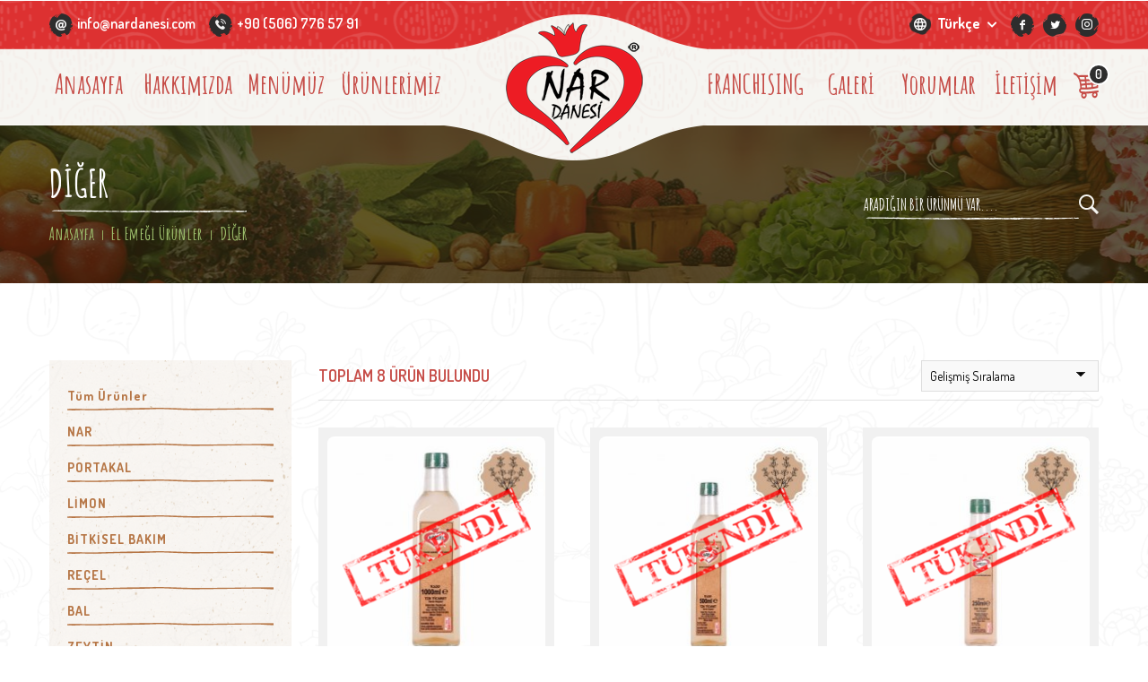

--- FILE ---
content_type: text/html
request_url: https://www.nardanesi.com/tr/urunlerimiz/diger
body_size: 10135
content:

<!doctype html>
<!--[if IE 8]><html class="ie8 " lang="tr"><![endif]-->
<!--[if IE 9]><html class="ie9 " lang="tr"><![endif]-->
<!--[if gt IE 9]><!-->
<html class="" lang="tr">
<!--<![endif]-->
<head>
    <!--[if lt IE 9]>
<script type="text/javascript">
document.createElement('header');
document.createElement('nav');
document.createElement('section');
document.createElement('article');
document.createElement('aside');
document.createElement('footer');
</script>
<![endif]-->

<title>DİĞER, Narlife Online Alışveriş</title>

<meta charset="utf-8">
<meta name="description" content="DİĞER           ">
<meta name="abstract" content="DİĞER           " />
<meta name="distribution" content="Global" />
<meta name="rating" content="General" />
<meta name="resource-type" content="document" />
<meta name="author" content="https://www.nardanesi.com/" />
<meta name="language" content="tr, TR" />
<meta name="robots" content="all" />
<meta name="expires" content="no" />
<meta name="ROBOTS" content="FOLLOW" />
<meta name="ROBOTS" content="INDEX" />
<meta name="email" content="info@nardanesi.com" />
<meta http-equiv="reply-to" content="info@nardanesi.com" />
<meta name="publisher" content="https://www.nardanesi.com" />
<meta name="copyright" content="Narlife Online Alışveriş" />
<meta name="keywords" content="DİĞER">
<meta http-equiv="X-UA-Compatible" content="IE=edge">
<meta name="format-detection" content="telephone=no">
<meta name="viewport" content="width=device-width, initial-scale = 1.0, maximum-scale=1.0, user-scalable=no" />
<link rel="image_src" href="https://www.nardanesi.com/uploads/small/" />
<link rel="icon" href="/favicon.ico" />
<meta property="og:locale" content="tr_TR" />
<meta property="og:type" content="article" />
<meta property="og:title" content="DİĞER" />
<meta property="og:description" content="DİĞER           " />
<meta property="og:url" content="https://www.nardanesi.com/tr/urunlerimiz/diger" />
<meta property="og:site_name" content="Narlife Online Alışveriş" />
<meta property="og:image" content="https://www.nardanesi.com/uploads/small/" />
<meta name="twitter:card" content="summary" />
<meta name="twitter:description" content="DİĞER           " />
<meta name="twitter:title" content="DİĞER" />
<meta name="twitter:domain" content="Narlife Online Alışveriş" />
<meta name="twitter:image:src" content="https://www.nardanesi.com/uploads/small/" />
<link href="https://fonts.googleapis.com/css?family=Dosis:300,400,500,600,700&amp;subset=latin-ext" rel="stylesheet">
<link href="https://fonts.googleapis.com/css?family=Amatic+SC:400,700&amp;subset=latin-ext" rel="stylesheet">


<link rel="stylesheet" href="/css/style/reset.css">
<link rel="stylesheet" href="/css/fa/font-awesome.css">
<link rel="stylesheet" href="/css/fa/v4-shims.css">
<link rel="stylesheet" href="/css/bootstrap/bootstrap.css">
<link rel="stylesheet" href="/css/bootstrap/bootstrap-theme.css">

<link rel="stylesheet" href="/css/owl/owl.carousel.css">
<link rel="stylesheet" href="/css/owl/owl.theme.css">
<link rel="stylesheet" href="/css/owl/owl.transitions.css">

<link rel="stylesheet" href="/css/responsive-menu/responsive-menu.css">

<link rel="stylesheet" href="/css/lightGallery/lightgallery.css">

<link rel="stylesheet" href="/css/fancybox/jquery.fancybox.css">
<link rel="stylesheet" href="/css/fancybox/jquery.fancybox-buttons.css">
<link rel="stylesheet" href="/css/fancybox/jquery.fancybox-thumbs.css">

<link rel="stylesheet" href="/css/notify.css">
<link rel="stylesheet" href="/css/style/style.css?v=1">
<link rel="stylesheet" href="/css/style/responsive.css">

	<meta name="yandex-verification" content="f167d89ab0b2872b" />
</head>
<body>
    <div id="body">
        <div id="mp-pusher" class="mp-pusher">
            <header>
    <div class="header">
        <div class="top-bar flex flex-wrap vl-center">
            <div class="wrapper">
                <ul class="contactDesc">
                    <li>
                        <i class="icon icon1"></i>
                        info@nardanesi.com
                    </li>
                    
                    <li>
                        <i class="icon icon2"></i>
                        +90 (506) 776 57 91
                    </li>
                    
                </ul>
                <ul class="headerSocial">
                    
                    <li>
                        <a target="_blank" href="https://www.facebook.com/narlife.dalyan">
                            <img class="lazy img-respponsive" data-srcyebas="true" src="/img/spacer.gif" alt="Facebook"
                                data-src="/img/facebook.png" />
                        </a>
                    </li>
                    
                    <li>
                        <a target="_blank" href="https://www.nardanesi.com">
                            <img class="lazy img-respponsive" data-srcyebas="true" src="/img/spacer.gif" alt="Twitter"
                                data-src="/img/twitter.png" />
                        </a>
                    </li>
                    
                    <li>
                        <a target="_blank" href="https://www.instagram.com/narlife.dalyan/">
                            <img class="lazy img-respponsive" data-srcyebas="true" src="/img/spacer.gif" alt="İnstagram"
                                data-src="/img/instagram.png" />
                        </a>
                    </li>
                    
                </ul>
                <div class="dropdown" id="language">
                    <button class="dropdown-toggle" type="button" data-toggle="dropdown" aria-expanded="false">
                        <i class="language_icon mRight7"></i>
                        
                        Türkçe
                        
                        <i class="fas fa-chevron-down fs12 mLeft5"></i>
                    </button>
                    <ul class="dropdown-menu">
                        <li class="active"><a href="/tr">Türkçe</a></li>
                        <li><a href="/en">English</a></li>
                    </ul>
                </div>
               <!-- <div class="dropdown" id="currency">
                    <button class="dropdown-toggle" type="button" data-toggle="dropdown" aria-expanded="false">
                        <i class="currency_icon mRight7"></i>
                        ₺&nbsp;TL
                                    <i class="fas fa-chevron-down fs12 mLeft5"></i>
                    </button>
                    <ul class="dropdown-menu m_min">
                        <li  class="active"  ><a href="?currency=tl">₺ TL</a></li>
                        <li  ><a href="?currency=dolar">$ USD</a></li>
                        <li  ><a href="?currency=euro">€ EUR</a></li>
                        <li  ><a href="?currency=gbp">£ GBP</a></li>
                    </ul>
                </div>-->
            </div>
        </div>
        <div class="navBar">
    <div class="wrapper relative">
        <div class="navBarLeft">
            <a id="sys_btn_toogle_menu" href="#alternate-menu">
                <i class="fas fa-bars"></i>
                <span>Menü</span>
            </a>
            <ul class="navMenu flex flex-wrap space-between">
                
                <li>
                    <a  href="/tr">Anasayfa
                    </a>
                </li>
                
                <li>
                    <a  href="/tr/hakkimizda">Hakkımızda
                    </a>
                </li>
                
                <li>
                    <a  href="/tr/menumuz">Menümüz
                    </a>
                </li>
                
                <li>
                    <a  href="/tr/urunlerimiz">Ürünlerimiz
                    </a>
                </li>
                
            </ul>
        </div>
        <div class="logo">
            <a href="/tr">
                <img src="/img/spacer.gif" alt="Logo" />
            </a>
        </div>
        <div class="navBarRight">
            <ul class="navMenu flex flex-wrap space-between">
                
                <li>
                    <a  href="/tr/franchising"> FRANCHISING
                    </a>
                </li>
                
                <li>
                    <a  href="/tr/galeri">Galeri
                    </a>
                </li>
                
                <li>
                    <a  href="/tr/yorumlar">Yorumlar
                    </a>
                </li>
                
                <li>
                    <a  href="/tr/iletisim">İletişim
                    </a>
                </li>
                
                <li class="dropdown" id="basketList">
                    
<button class="dropdown-toggle" type="button" data-toggle="dropdown" aria-expanded="false">
    
    <span id="totalS">0</span>
    
</button>
<ul class="dropdown-menu" role="menu">
    
    <li>
        <a class="goBasket amatic-bold" href="/tr/sepet">SEPETE GİT
        </a>
    </li>
</ul>

                </li>
            </ul>
        </div>
    </div>
</div>

        <div class="width-full relative coverPhoto" style="background-image: url('/uploads/coverphoto.jpg')" >
            <div class="shadow flex flex-wrap vl-center">
                
                <div class="wrapper relative hidden-sm hidden-xs">
                    
                    <div class="pull-left">
                        <h1 class="amatic-bold">DİĞER</h1>
                        <ul class="breadcrumb" itemscope="" itemtype="http://schema.org/BreadcrumbList">
    <li itemprop="itemListElement" itemscope="" itemtype="http://schema.org/ListItem">
        <a itemscope="" itemtype="http://schema.org/Thing" itemprop="item" href="/tr"
            title="Anasayfa">
            <span itemprop="name">Anasayfa
            </span>
        </a>
        <meta itemprop="position" content="1">
    </li>
    
    <li itemprop="itemListElement" itemscope="" itemtype="http://schema.org/ListItem">
        <a itemscope="" itemtype="http://schema.org/Thing" itemprop="item" href="/tr/urunlerimiz"
            title="El Emeği Ürünler"><span itemprop="name">

                El Emeği Ürünler</span></a><meta itemprop="position"
                    content="0"></li>
    
    <li itemprop="itemListElement" itemscope="" itemtype="http://schema.org/ListItem">
        <a itemscope="" itemtype="http://schema.org/Thing" itemprop="item" href="/tr/urunlerimiz/diger"
            title="DİĞER"><span itemprop="name">

                DİĞER</span></a><meta itemprop="position"
                    content="1"></li>
    
</ul>

                    </div>
                    
                    <form class="search" autocomplete="off" method="get" action="/tr/urunlerimiz">
                        <input type="text" name="q" placeholder="ARADIĞIN BİR ÜRÜNMÜ VAR...." required />
                        
                        <button type="submit" class="submitBtn"></button>
                    </form>
                </div>
                
            </div>
            
        </div>
    </div>
</header>
<nav>
    <div id="mp-menu" class="mp-menu alternate-menu mp-overlap left-side">
        <div class="mp-level">
            <div class="h2">
                Menü
            </div>
            <ul>
                
                <li>
                    <a href="/tr">Anasayfa
                    </a>
                </li>
                
                <li>
                    <a href="/tr/hakkimizda">Hakkımızda
                    </a>
                </li>
                
                <li>
                    <a href="/tr/menumuz">Menümüz
                    </a>
                </li>
                
                <li>
                    <a href="/tr/urunlerimiz">Ürünlerimiz
                    </a>
                </li>
                
                <li>
                    <a href="/tr/franchising"> FRANCHISING
                    </a>
                </li>
                
                <li>
                    <a href="/tr/galeri">Galeri
                    </a>
                </li>
                
                <li>
                    <a href="/tr/yorumlar">Yorumlar
                    </a>
                </li>
                
                <li>
                    <a href="/tr/iletisim">İletişim
                    </a>
                </li>
                
            </ul>
            <span class="menuTitle">Sosyal Medya</span>
            <div class="mSocial">
                
                <a target="_blank" href="https://www.facebook.com/narlife.dalyan">
                    <i class="fab fa-facebook-f"></i>
                </a>
                
                <a target="_blank" href="https://www.nardanesi.com">
                    <i class="fab fa-twitter"></i>
                </a>
                
                <a target="_blank" href="https://www.instagram.com/narlife.dalyan/">
                    <i class="fab fa-instagram"></i>
                </a>
                
            </div>
            <form class="mSearch" autocomplete="off" method="get" action="/tr/urunlerimiz">
                <input type="text" name="q" placeholder="Yumurta, Domates, Süt..." required />
                
                <button type="submit" class="submitBtn">ARA</button>
            </form>
        </div>
    </div>
</nav>

            <div class="main">
                
<div class="bestSellerSection">
    <div class="wrapper">
        <div class="clearfix"  style="height: 86px;" ></div>
        <div class="row">
            
            <div class="content pull-right">
                <div class="listBar">
                    <strong class="title">TOPLAM 8 ÜRÜN <span>BULUNDU</span></strong>
                    <button class="toggle-filters"><i class="fas fa-filter mRight5"></i>Filtre</button>
                    <div class="sort-order-menu selectBoxArrow">
                        <select name="sort-order-menu" onchange="gourl('/tr/urunlerimiz/diger?filtre='+$(this).val())">
                            <option value="0" selected="">Gelişmiş Sıralama</option>
                            <option value="1" >Tarihe Göre (Önce En Eski)</option>
                            <option value="2" >Tarihe Göre (Önce En Yeni)</option>
                            <option value="3" >Fiyata Göre (Önce En Düşük)</option>
                            <option value="4" >Fiyata Göre (Önce En Yüksek)</option>
                        </select>
                    </div>
                </div>
                <div style="margin: 0 -20px;">
                    
                    <div class="product-item  item_no">
                        <div class="img">
                            <a href="/tr/urunlerimiz/diger/kekik-suyu-1-litre" class="addBasketBtn">
                                <img class="lazy loading" src="/img/spacer.gif" alt="Product 1" data-src="/uploads/small/829_kekik-suyu-1000-ml.jpg" />
                            </a>
                            <div class="tukendi"></div>
                        </div>
                        <div class="desc">
                            <!-- <div class="actions">
                                <a class="detailBtn" href="/app/langues/tr/inc/fancybox/urunitem.asp?id=75&doviz=TL&doviz_code=tl&session=24.01.2026080416">
                                    <svg version="1.1" xmlns="http://www.w3.org/2000/svg"
                                        xmlns:xlink="http://www.w3.org/1999/xlink" x="0px" y="0px"
                                        width="446.843px" height="446.843px" viewBox="0 0 446.843 446.843"
                                        style="enable-background: new 0 0 446.843 446.843;" xml:space="preserve">
                                        <g>
                                            <path d="M444.09,93.103c-2.698-3.699-7.006-5.888-11.584-5.888H109.92c-0.625,0-1.249,0.038-1.85,0.119l-13.276-38.27
                                                   c-1.376-3.958-4.406-7.113-8.3-8.646L19.586,14.134c-7.374-2.887-15.695,0.735-18.591,8.1c-2.891,7.369,0.73,15.695,8.1,18.591
                                                   l60.768,23.872l74.381,214.399c-3.283,1.144-6.065,3.663-7.332,7.187l-21.506,59.739c-1.318,3.663-0.775,7.733,1.468,10.916
                                                   c2.24,3.183,5.883,5.078,9.773,5.078h11.044c-6.844,7.616-11.044,17.646-11.044,28.675c0,23.718,19.298,43.012,43.012,43.012
                                                   s43.012-19.294,43.012-43.012c0-11.029-4.2-21.059-11.044-28.675h93.776c-6.847,7.616-11.048,17.646-11.048,28.675
                                                   c0,23.718,19.294,43.012,43.013,43.012c23.718,0,43.012-19.294,43.012-43.012c0-11.029-4.2-21.059-11.043-28.675h13.433
                                                   c6.599,0,11.947-5.349,11.947-11.948c0-6.599-5.349-11.947-11.947-11.947H143.647l13.319-36.996
                                                   c1.72,0.724,3.578,1.152,5.523,1.152h210.278c6.234,0,11.751-4.027,13.65-9.959l59.739-186.387
                                                   C447.557,101.567,446.788,96.802,444.09,93.103z M169.659,409.807c-10.543,0-19.116-8.573-19.116-19.116
                                                   s8.573-19.117,19.116-19.117s19.116,8.574,19.116,19.117S180.202,409.807,169.659,409.807z M327.367,409.807
                                                   c-10.543,0-19.117-8.573-19.117-19.116s8.574-19.117,19.117-19.117c10.542,0,19.116,8.574,19.116,19.117
                                                   S337.909,409.807,327.367,409.807z M402.52,148.149h-73.161V115.89h83.499L402.52,148.149z M381.453,213.861h-52.094v-37.038
                                                   h63.967L381.453,213.861z M234.571,213.861v-37.038h66.113v37.038H234.571z M300.684,242.538v31.064h-66.113v-31.064H300.684z
                                                    M139.115,176.823h66.784v37.038h-53.933L139.115,176.823z M234.571,148.149V115.89h66.113v32.259H234.571z M205.898,115.89v32.259
                                                   h-76.734l-11.191-32.259H205.898z M161.916,242.538h43.982v31.064h-33.206L161.916,242.538z M329.359,273.603v-31.064h42.909
                                                   l-9.955,31.064H329.359z" />
                                        </g>
                                        <g></g>
                                        <g></g>
                                        <g></g>
                                        <g></g>
                                        <g></g>
                                        <g></g>
                                        <g></g>
                                        <g></g>
                                        <g></g>
                                        <g></g>
                                        <g></g>
                                        <g></g>
                                        <g></g>
                                        <g></g>
                                        <g></g>
                                    </svg>
                                </a>
                                <a href="/tr/urunlerimiz/diger/kekik-suyu-1-litre" class="addBasketBtn">
                                    <svg version="1.1" xmlns="http://www.w3.org/2000/svg"
                                        xmlns:xlink="http://www.w3.org/1999/xlink" x="0px" y="0px"
                                        viewBox="0 0 512 512" style="enable-background: new 0 0 512 512;"
                                        xml:space="preserve">
                                        <g>
                                            <g>
                                                <g>
                                                    <path d="M128,32V0H16C7.163,0,0,7.163,0,16v112h32V54.56L180.64,203.2l22.56-22.56L54.56,32H128z" />
                                                    <path d="M496,0H384v32h73.44L308.8,180.64l22.56,22.56L480,54.56V128h32V16C512,7.163,504.837,0,496,0z" />
                                                    <path d="M480,457.44L331.36,308.8l-22.56,22.56L457.44,480H384v32h112c8.837,0,16-7.163,16-16V384h-32V457.44z" />
                                                    <path d="M180.64,308.64L32,457.44V384H0v112c0,8.837,7.163,16,16,16h112v-32H54.56L203.2,331.36L180.64,308.64z" />
                                                </g>
                                            </g>
                                        </g>
                                        <g></g>
                                        <g></g>
                                        <g></g>
                                        <g></g>
                                        <g></g>
                                        <g></g>
                                        <g></g>
                                        <g></g>
                                        <g></g>
                                        <g></g>
                                        <g></g>
                                        <g></g>
                                        <g></g>
                                        <g></g>
                                        <g></g>
                                    </svg>
                                </a>
                            </div>-->
                            <span class="title">Kekik Suyu 1 Litre
                            </span>
                            <strong class="price">
                                530.00 TL
                            </strong>
                            <form action="/tr/ajax/sepeteekle" method="get" data-ajax="true" method="get" autocomplete="off" data-result-type="notify" novalidate="novalidate" data-validator>
                                <input type="hidden" name="miktar" class="input-number"
                                    value="1" />
                                <input type="hidden" name="id" value="75" />
                                <button class="shoppingCartBtn ajax amatic-bold m_btnM" onclick="sepetgetir('tr')">
                                    SEPETE EKLE
                                    <i class="shopping-cart-icon"></i>
                                </button>
                            </form>
                        </div>
                    </div>
                    
                    <div class="product-item  item_no">
                        <div class="img">
                            <a href="/tr/urunlerimiz/diger/kekik-suyu-500-ml" class="addBasketBtn">
                                <img class="lazy loading" src="/img/spacer.gif" alt="Product 1" data-src="/uploads/small/627_kekik-suyu-500-ml.jpg" />
                            </a>
                            <div class="tukendi"></div>
                        </div>
                        <div class="desc">
                            <!-- <div class="actions">
                                <a class="detailBtn" href="/app/langues/tr/inc/fancybox/urunitem.asp?id=13&doviz=TL&doviz_code=tl&session=24.01.2026080416">
                                    <svg version="1.1" xmlns="http://www.w3.org/2000/svg"
                                        xmlns:xlink="http://www.w3.org/1999/xlink" x="0px" y="0px"
                                        width="446.843px" height="446.843px" viewBox="0 0 446.843 446.843"
                                        style="enable-background: new 0 0 446.843 446.843;" xml:space="preserve">
                                        <g>
                                            <path d="M444.09,93.103c-2.698-3.699-7.006-5.888-11.584-5.888H109.92c-0.625,0-1.249,0.038-1.85,0.119l-13.276-38.27
                                                   c-1.376-3.958-4.406-7.113-8.3-8.646L19.586,14.134c-7.374-2.887-15.695,0.735-18.591,8.1c-2.891,7.369,0.73,15.695,8.1,18.591
                                                   l60.768,23.872l74.381,214.399c-3.283,1.144-6.065,3.663-7.332,7.187l-21.506,59.739c-1.318,3.663-0.775,7.733,1.468,10.916
                                                   c2.24,3.183,5.883,5.078,9.773,5.078h11.044c-6.844,7.616-11.044,17.646-11.044,28.675c0,23.718,19.298,43.012,43.012,43.012
                                                   s43.012-19.294,43.012-43.012c0-11.029-4.2-21.059-11.044-28.675h93.776c-6.847,7.616-11.048,17.646-11.048,28.675
                                                   c0,23.718,19.294,43.012,43.013,43.012c23.718,0,43.012-19.294,43.012-43.012c0-11.029-4.2-21.059-11.043-28.675h13.433
                                                   c6.599,0,11.947-5.349,11.947-11.948c0-6.599-5.349-11.947-11.947-11.947H143.647l13.319-36.996
                                                   c1.72,0.724,3.578,1.152,5.523,1.152h210.278c6.234,0,11.751-4.027,13.65-9.959l59.739-186.387
                                                   C447.557,101.567,446.788,96.802,444.09,93.103z M169.659,409.807c-10.543,0-19.116-8.573-19.116-19.116
                                                   s8.573-19.117,19.116-19.117s19.116,8.574,19.116,19.117S180.202,409.807,169.659,409.807z M327.367,409.807
                                                   c-10.543,0-19.117-8.573-19.117-19.116s8.574-19.117,19.117-19.117c10.542,0,19.116,8.574,19.116,19.117
                                                   S337.909,409.807,327.367,409.807z M402.52,148.149h-73.161V115.89h83.499L402.52,148.149z M381.453,213.861h-52.094v-37.038
                                                   h63.967L381.453,213.861z M234.571,213.861v-37.038h66.113v37.038H234.571z M300.684,242.538v31.064h-66.113v-31.064H300.684z
                                                    M139.115,176.823h66.784v37.038h-53.933L139.115,176.823z M234.571,148.149V115.89h66.113v32.259H234.571z M205.898,115.89v32.259
                                                   h-76.734l-11.191-32.259H205.898z M161.916,242.538h43.982v31.064h-33.206L161.916,242.538z M329.359,273.603v-31.064h42.909
                                                   l-9.955,31.064H329.359z" />
                                        </g>
                                        <g></g>
                                        <g></g>
                                        <g></g>
                                        <g></g>
                                        <g></g>
                                        <g></g>
                                        <g></g>
                                        <g></g>
                                        <g></g>
                                        <g></g>
                                        <g></g>
                                        <g></g>
                                        <g></g>
                                        <g></g>
                                        <g></g>
                                    </svg>
                                </a>
                                <a href="/tr/urunlerimiz/diger/kekik-suyu-500-ml" class="addBasketBtn">
                                    <svg version="1.1" xmlns="http://www.w3.org/2000/svg"
                                        xmlns:xlink="http://www.w3.org/1999/xlink" x="0px" y="0px"
                                        viewBox="0 0 512 512" style="enable-background: new 0 0 512 512;"
                                        xml:space="preserve">
                                        <g>
                                            <g>
                                                <g>
                                                    <path d="M128,32V0H16C7.163,0,0,7.163,0,16v112h32V54.56L180.64,203.2l22.56-22.56L54.56,32H128z" />
                                                    <path d="M496,0H384v32h73.44L308.8,180.64l22.56,22.56L480,54.56V128h32V16C512,7.163,504.837,0,496,0z" />
                                                    <path d="M480,457.44L331.36,308.8l-22.56,22.56L457.44,480H384v32h112c8.837,0,16-7.163,16-16V384h-32V457.44z" />
                                                    <path d="M180.64,308.64L32,457.44V384H0v112c0,8.837,7.163,16,16,16h112v-32H54.56L203.2,331.36L180.64,308.64z" />
                                                </g>
                                            </g>
                                        </g>
                                        <g></g>
                                        <g></g>
                                        <g></g>
                                        <g></g>
                                        <g></g>
                                        <g></g>
                                        <g></g>
                                        <g></g>
                                        <g></g>
                                        <g></g>
                                        <g></g>
                                        <g></g>
                                        <g></g>
                                        <g></g>
                                        <g></g>
                                    </svg>
                                </a>
                            </div>-->
                            <span class="title">Kekik Suyu 500 ml.
                            </span>
                            <strong class="price">
                                280.00 TL
                            </strong>
                            <form action="/tr/ajax/sepeteekle" method="get" data-ajax="true" method="get" autocomplete="off" data-result-type="notify" novalidate="novalidate" data-validator>
                                <input type="hidden" name="miktar" class="input-number"
                                    value="1" />
                                <input type="hidden" name="id" value="13" />
                                <button class="shoppingCartBtn ajax amatic-bold m_btnM" onclick="sepetgetir('tr')">
                                    SEPETE EKLE
                                    <i class="shopping-cart-icon"></i>
                                </button>
                            </form>
                        </div>
                    </div>
                    
                    <div class="product-item  item_no">
                        <div class="img">
                            <a href="/tr/urunlerimiz/diger/kekik-suyu-250-ml" class="addBasketBtn">
                                <img class="lazy loading" src="/img/spacer.gif" alt="Product 1" data-src="/uploads/small/710_kekik-suyu-250-ml.jpg" />
                            </a>
                            <div class="tukendi"></div>
                        </div>
                        <div class="desc">
                            <!-- <div class="actions">
                                <a class="detailBtn" href="/app/langues/tr/inc/fancybox/urunitem.asp?id=14&doviz=TL&doviz_code=tl&session=24.01.2026080416">
                                    <svg version="1.1" xmlns="http://www.w3.org/2000/svg"
                                        xmlns:xlink="http://www.w3.org/1999/xlink" x="0px" y="0px"
                                        width="446.843px" height="446.843px" viewBox="0 0 446.843 446.843"
                                        style="enable-background: new 0 0 446.843 446.843;" xml:space="preserve">
                                        <g>
                                            <path d="M444.09,93.103c-2.698-3.699-7.006-5.888-11.584-5.888H109.92c-0.625,0-1.249,0.038-1.85,0.119l-13.276-38.27
                                                   c-1.376-3.958-4.406-7.113-8.3-8.646L19.586,14.134c-7.374-2.887-15.695,0.735-18.591,8.1c-2.891,7.369,0.73,15.695,8.1,18.591
                                                   l60.768,23.872l74.381,214.399c-3.283,1.144-6.065,3.663-7.332,7.187l-21.506,59.739c-1.318,3.663-0.775,7.733,1.468,10.916
                                                   c2.24,3.183,5.883,5.078,9.773,5.078h11.044c-6.844,7.616-11.044,17.646-11.044,28.675c0,23.718,19.298,43.012,43.012,43.012
                                                   s43.012-19.294,43.012-43.012c0-11.029-4.2-21.059-11.044-28.675h93.776c-6.847,7.616-11.048,17.646-11.048,28.675
                                                   c0,23.718,19.294,43.012,43.013,43.012c23.718,0,43.012-19.294,43.012-43.012c0-11.029-4.2-21.059-11.043-28.675h13.433
                                                   c6.599,0,11.947-5.349,11.947-11.948c0-6.599-5.349-11.947-11.947-11.947H143.647l13.319-36.996
                                                   c1.72,0.724,3.578,1.152,5.523,1.152h210.278c6.234,0,11.751-4.027,13.65-9.959l59.739-186.387
                                                   C447.557,101.567,446.788,96.802,444.09,93.103z M169.659,409.807c-10.543,0-19.116-8.573-19.116-19.116
                                                   s8.573-19.117,19.116-19.117s19.116,8.574,19.116,19.117S180.202,409.807,169.659,409.807z M327.367,409.807
                                                   c-10.543,0-19.117-8.573-19.117-19.116s8.574-19.117,19.117-19.117c10.542,0,19.116,8.574,19.116,19.117
                                                   S337.909,409.807,327.367,409.807z M402.52,148.149h-73.161V115.89h83.499L402.52,148.149z M381.453,213.861h-52.094v-37.038
                                                   h63.967L381.453,213.861z M234.571,213.861v-37.038h66.113v37.038H234.571z M300.684,242.538v31.064h-66.113v-31.064H300.684z
                                                    M139.115,176.823h66.784v37.038h-53.933L139.115,176.823z M234.571,148.149V115.89h66.113v32.259H234.571z M205.898,115.89v32.259
                                                   h-76.734l-11.191-32.259H205.898z M161.916,242.538h43.982v31.064h-33.206L161.916,242.538z M329.359,273.603v-31.064h42.909
                                                   l-9.955,31.064H329.359z" />
                                        </g>
                                        <g></g>
                                        <g></g>
                                        <g></g>
                                        <g></g>
                                        <g></g>
                                        <g></g>
                                        <g></g>
                                        <g></g>
                                        <g></g>
                                        <g></g>
                                        <g></g>
                                        <g></g>
                                        <g></g>
                                        <g></g>
                                        <g></g>
                                    </svg>
                                </a>
                                <a href="/tr/urunlerimiz/diger/kekik-suyu-250-ml" class="addBasketBtn">
                                    <svg version="1.1" xmlns="http://www.w3.org/2000/svg"
                                        xmlns:xlink="http://www.w3.org/1999/xlink" x="0px" y="0px"
                                        viewBox="0 0 512 512" style="enable-background: new 0 0 512 512;"
                                        xml:space="preserve">
                                        <g>
                                            <g>
                                                <g>
                                                    <path d="M128,32V0H16C7.163,0,0,7.163,0,16v112h32V54.56L180.64,203.2l22.56-22.56L54.56,32H128z" />
                                                    <path d="M496,0H384v32h73.44L308.8,180.64l22.56,22.56L480,54.56V128h32V16C512,7.163,504.837,0,496,0z" />
                                                    <path d="M480,457.44L331.36,308.8l-22.56,22.56L457.44,480H384v32h112c8.837,0,16-7.163,16-16V384h-32V457.44z" />
                                                    <path d="M180.64,308.64L32,457.44V384H0v112c0,8.837,7.163,16,16,16h112v-32H54.56L203.2,331.36L180.64,308.64z" />
                                                </g>
                                            </g>
                                        </g>
                                        <g></g>
                                        <g></g>
                                        <g></g>
                                        <g></g>
                                        <g></g>
                                        <g></g>
                                        <g></g>
                                        <g></g>
                                        <g></g>
                                        <g></g>
                                        <g></g>
                                        <g></g>
                                        <g></g>
                                        <g></g>
                                        <g></g>
                                    </svg>
                                </a>
                            </div>-->
                            <span class="title">Kekik Suyu 250 ml.
                            </span>
                            <strong class="price">
                                150.00 TL
                            </strong>
                            <form action="/tr/ajax/sepeteekle" method="get" data-ajax="true" method="get" autocomplete="off" data-result-type="notify" novalidate="novalidate" data-validator>
                                <input type="hidden" name="miktar" class="input-number"
                                    value="1" />
                                <input type="hidden" name="id" value="14" />
                                <button class="shoppingCartBtn ajax amatic-bold m_btnM" onclick="sepetgetir('tr')">
                                    SEPETE EKLE
                                    <i class="shopping-cart-icon"></i>
                                </button>
                            </form>
                        </div>
                    </div>
                    
                    <div class="product-item  item_no">
                        <div class="img">
                            <a href="/tr/urunlerimiz/diger/tarhana-750-g" class="addBasketBtn">
                                <img class="lazy loading" src="/img/spacer.gif" alt="Product 1" data-src="/uploads/small/538_tarhana-750-g.jpg" />
                            </a>
                            <div class="tukendi"></div>
                        </div>
                        <div class="desc">
                            <!-- <div class="actions">
                                <a class="detailBtn" href="/app/langues/tr/inc/fancybox/urunitem.asp?id=7&doviz=TL&doviz_code=tl&session=24.01.2026080416">
                                    <svg version="1.1" xmlns="http://www.w3.org/2000/svg"
                                        xmlns:xlink="http://www.w3.org/1999/xlink" x="0px" y="0px"
                                        width="446.843px" height="446.843px" viewBox="0 0 446.843 446.843"
                                        style="enable-background: new 0 0 446.843 446.843;" xml:space="preserve">
                                        <g>
                                            <path d="M444.09,93.103c-2.698-3.699-7.006-5.888-11.584-5.888H109.92c-0.625,0-1.249,0.038-1.85,0.119l-13.276-38.27
                                                   c-1.376-3.958-4.406-7.113-8.3-8.646L19.586,14.134c-7.374-2.887-15.695,0.735-18.591,8.1c-2.891,7.369,0.73,15.695,8.1,18.591
                                                   l60.768,23.872l74.381,214.399c-3.283,1.144-6.065,3.663-7.332,7.187l-21.506,59.739c-1.318,3.663-0.775,7.733,1.468,10.916
                                                   c2.24,3.183,5.883,5.078,9.773,5.078h11.044c-6.844,7.616-11.044,17.646-11.044,28.675c0,23.718,19.298,43.012,43.012,43.012
                                                   s43.012-19.294,43.012-43.012c0-11.029-4.2-21.059-11.044-28.675h93.776c-6.847,7.616-11.048,17.646-11.048,28.675
                                                   c0,23.718,19.294,43.012,43.013,43.012c23.718,0,43.012-19.294,43.012-43.012c0-11.029-4.2-21.059-11.043-28.675h13.433
                                                   c6.599,0,11.947-5.349,11.947-11.948c0-6.599-5.349-11.947-11.947-11.947H143.647l13.319-36.996
                                                   c1.72,0.724,3.578,1.152,5.523,1.152h210.278c6.234,0,11.751-4.027,13.65-9.959l59.739-186.387
                                                   C447.557,101.567,446.788,96.802,444.09,93.103z M169.659,409.807c-10.543,0-19.116-8.573-19.116-19.116
                                                   s8.573-19.117,19.116-19.117s19.116,8.574,19.116,19.117S180.202,409.807,169.659,409.807z M327.367,409.807
                                                   c-10.543,0-19.117-8.573-19.117-19.116s8.574-19.117,19.117-19.117c10.542,0,19.116,8.574,19.116,19.117
                                                   S337.909,409.807,327.367,409.807z M402.52,148.149h-73.161V115.89h83.499L402.52,148.149z M381.453,213.861h-52.094v-37.038
                                                   h63.967L381.453,213.861z M234.571,213.861v-37.038h66.113v37.038H234.571z M300.684,242.538v31.064h-66.113v-31.064H300.684z
                                                    M139.115,176.823h66.784v37.038h-53.933L139.115,176.823z M234.571,148.149V115.89h66.113v32.259H234.571z M205.898,115.89v32.259
                                                   h-76.734l-11.191-32.259H205.898z M161.916,242.538h43.982v31.064h-33.206L161.916,242.538z M329.359,273.603v-31.064h42.909
                                                   l-9.955,31.064H329.359z" />
                                        </g>
                                        <g></g>
                                        <g></g>
                                        <g></g>
                                        <g></g>
                                        <g></g>
                                        <g></g>
                                        <g></g>
                                        <g></g>
                                        <g></g>
                                        <g></g>
                                        <g></g>
                                        <g></g>
                                        <g></g>
                                        <g></g>
                                        <g></g>
                                    </svg>
                                </a>
                                <a href="/tr/urunlerimiz/diger/tarhana-750-g" class="addBasketBtn">
                                    <svg version="1.1" xmlns="http://www.w3.org/2000/svg"
                                        xmlns:xlink="http://www.w3.org/1999/xlink" x="0px" y="0px"
                                        viewBox="0 0 512 512" style="enable-background: new 0 0 512 512;"
                                        xml:space="preserve">
                                        <g>
                                            <g>
                                                <g>
                                                    <path d="M128,32V0H16C7.163,0,0,7.163,0,16v112h32V54.56L180.64,203.2l22.56-22.56L54.56,32H128z" />
                                                    <path d="M496,0H384v32h73.44L308.8,180.64l22.56,22.56L480,54.56V128h32V16C512,7.163,504.837,0,496,0z" />
                                                    <path d="M480,457.44L331.36,308.8l-22.56,22.56L457.44,480H384v32h112c8.837,0,16-7.163,16-16V384h-32V457.44z" />
                                                    <path d="M180.64,308.64L32,457.44V384H0v112c0,8.837,7.163,16,16,16h112v-32H54.56L203.2,331.36L180.64,308.64z" />
                                                </g>
                                            </g>
                                        </g>
                                        <g></g>
                                        <g></g>
                                        <g></g>
                                        <g></g>
                                        <g></g>
                                        <g></g>
                                        <g></g>
                                        <g></g>
                                        <g></g>
                                        <g></g>
                                        <g></g>
                                        <g></g>
                                        <g></g>
                                        <g></g>
                                        <g></g>
                                    </svg>
                                </a>
                            </div>-->
                            <span class="title">TARHANA 750 g.
                            </span>
                            <strong class="price">
                                450.00 TL
                            </strong>
                            <form action="/tr/ajax/sepeteekle" method="get" data-ajax="true" method="get" autocomplete="off" data-result-type="notify" novalidate="novalidate" data-validator>
                                <input type="hidden" name="miktar" class="input-number"
                                    value="1" />
                                <input type="hidden" name="id" value="7" />
                                <button class="shoppingCartBtn ajax amatic-bold m_btnM" onclick="sepetgetir('tr')">
                                    SEPETE EKLE
                                    <i class="shopping-cart-icon"></i>
                                </button>
                            </form>
                        </div>
                    </div>
                    
                    <div class="product-item  item_no">
                        <div class="img">
                            <a href="/tr/urunlerimiz/diger/tarhana-450-g" class="addBasketBtn">
                                <img class="lazy loading" src="/img/spacer.gif" alt="Product 1" data-src="/uploads/small/769_tarhana-500-g.jpg" />
                            </a>
                            <div class="tukendi"></div>
                        </div>
                        <div class="desc">
                            <!-- <div class="actions">
                                <a class="detailBtn" href="/app/langues/tr/inc/fancybox/urunitem.asp?id=8&doviz=TL&doviz_code=tl&session=24.01.2026080416">
                                    <svg version="1.1" xmlns="http://www.w3.org/2000/svg"
                                        xmlns:xlink="http://www.w3.org/1999/xlink" x="0px" y="0px"
                                        width="446.843px" height="446.843px" viewBox="0 0 446.843 446.843"
                                        style="enable-background: new 0 0 446.843 446.843;" xml:space="preserve">
                                        <g>
                                            <path d="M444.09,93.103c-2.698-3.699-7.006-5.888-11.584-5.888H109.92c-0.625,0-1.249,0.038-1.85,0.119l-13.276-38.27
                                                   c-1.376-3.958-4.406-7.113-8.3-8.646L19.586,14.134c-7.374-2.887-15.695,0.735-18.591,8.1c-2.891,7.369,0.73,15.695,8.1,18.591
                                                   l60.768,23.872l74.381,214.399c-3.283,1.144-6.065,3.663-7.332,7.187l-21.506,59.739c-1.318,3.663-0.775,7.733,1.468,10.916
                                                   c2.24,3.183,5.883,5.078,9.773,5.078h11.044c-6.844,7.616-11.044,17.646-11.044,28.675c0,23.718,19.298,43.012,43.012,43.012
                                                   s43.012-19.294,43.012-43.012c0-11.029-4.2-21.059-11.044-28.675h93.776c-6.847,7.616-11.048,17.646-11.048,28.675
                                                   c0,23.718,19.294,43.012,43.013,43.012c23.718,0,43.012-19.294,43.012-43.012c0-11.029-4.2-21.059-11.043-28.675h13.433
                                                   c6.599,0,11.947-5.349,11.947-11.948c0-6.599-5.349-11.947-11.947-11.947H143.647l13.319-36.996
                                                   c1.72,0.724,3.578,1.152,5.523,1.152h210.278c6.234,0,11.751-4.027,13.65-9.959l59.739-186.387
                                                   C447.557,101.567,446.788,96.802,444.09,93.103z M169.659,409.807c-10.543,0-19.116-8.573-19.116-19.116
                                                   s8.573-19.117,19.116-19.117s19.116,8.574,19.116,19.117S180.202,409.807,169.659,409.807z M327.367,409.807
                                                   c-10.543,0-19.117-8.573-19.117-19.116s8.574-19.117,19.117-19.117c10.542,0,19.116,8.574,19.116,19.117
                                                   S337.909,409.807,327.367,409.807z M402.52,148.149h-73.161V115.89h83.499L402.52,148.149z M381.453,213.861h-52.094v-37.038
                                                   h63.967L381.453,213.861z M234.571,213.861v-37.038h66.113v37.038H234.571z M300.684,242.538v31.064h-66.113v-31.064H300.684z
                                                    M139.115,176.823h66.784v37.038h-53.933L139.115,176.823z M234.571,148.149V115.89h66.113v32.259H234.571z M205.898,115.89v32.259
                                                   h-76.734l-11.191-32.259H205.898z M161.916,242.538h43.982v31.064h-33.206L161.916,242.538z M329.359,273.603v-31.064h42.909
                                                   l-9.955,31.064H329.359z" />
                                        </g>
                                        <g></g>
                                        <g></g>
                                        <g></g>
                                        <g></g>
                                        <g></g>
                                        <g></g>
                                        <g></g>
                                        <g></g>
                                        <g></g>
                                        <g></g>
                                        <g></g>
                                        <g></g>
                                        <g></g>
                                        <g></g>
                                        <g></g>
                                    </svg>
                                </a>
                                <a href="/tr/urunlerimiz/diger/tarhana-450-g" class="addBasketBtn">
                                    <svg version="1.1" xmlns="http://www.w3.org/2000/svg"
                                        xmlns:xlink="http://www.w3.org/1999/xlink" x="0px" y="0px"
                                        viewBox="0 0 512 512" style="enable-background: new 0 0 512 512;"
                                        xml:space="preserve">
                                        <g>
                                            <g>
                                                <g>
                                                    <path d="M128,32V0H16C7.163,0,0,7.163,0,16v112h32V54.56L180.64,203.2l22.56-22.56L54.56,32H128z" />
                                                    <path d="M496,0H384v32h73.44L308.8,180.64l22.56,22.56L480,54.56V128h32V16C512,7.163,504.837,0,496,0z" />
                                                    <path d="M480,457.44L331.36,308.8l-22.56,22.56L457.44,480H384v32h112c8.837,0,16-7.163,16-16V384h-32V457.44z" />
                                                    <path d="M180.64,308.64L32,457.44V384H0v112c0,8.837,7.163,16,16,16h112v-32H54.56L203.2,331.36L180.64,308.64z" />
                                                </g>
                                            </g>
                                        </g>
                                        <g></g>
                                        <g></g>
                                        <g></g>
                                        <g></g>
                                        <g></g>
                                        <g></g>
                                        <g></g>
                                        <g></g>
                                        <g></g>
                                        <g></g>
                                        <g></g>
                                        <g></g>
                                        <g></g>
                                        <g></g>
                                        <g></g>
                                    </svg>
                                </a>
                            </div>-->
                            <span class="title">Tarhana 450 g.
                            </span>
                            <strong class="price">
                                280.00 TL
                            </strong>
                            <form action="/tr/ajax/sepeteekle" method="get" data-ajax="true" method="get" autocomplete="off" data-result-type="notify" novalidate="novalidate" data-validator>
                                <input type="hidden" name="miktar" class="input-number"
                                    value="1" />
                                <input type="hidden" name="id" value="8" />
                                <button class="shoppingCartBtn ajax amatic-bold m_btnM" onclick="sepetgetir('tr')">
                                    SEPETE EKLE
                                    <i class="shopping-cart-icon"></i>
                                </button>
                            </form>
                        </div>
                    </div>
                    
                    <div class="product-item  item_no">
                        <div class="img">
                            <a href="/tr/urunlerimiz/diger/kara-kekik-60-g" class="addBasketBtn">
                                <img class="lazy loading" src="/img/spacer.gif" alt="Product 1" data-src="/uploads/small/730_kara-kekik-60-g.jpg" />
                            </a>
                            <div class="tukendi"></div>
                        </div>
                        <div class="desc">
                            <!-- <div class="actions">
                                <a class="detailBtn" href="/app/langues/tr/inc/fancybox/urunitem.asp?id=20&doviz=TL&doviz_code=tl&session=24.01.2026080416">
                                    <svg version="1.1" xmlns="http://www.w3.org/2000/svg"
                                        xmlns:xlink="http://www.w3.org/1999/xlink" x="0px" y="0px"
                                        width="446.843px" height="446.843px" viewBox="0 0 446.843 446.843"
                                        style="enable-background: new 0 0 446.843 446.843;" xml:space="preserve">
                                        <g>
                                            <path d="M444.09,93.103c-2.698-3.699-7.006-5.888-11.584-5.888H109.92c-0.625,0-1.249,0.038-1.85,0.119l-13.276-38.27
                                                   c-1.376-3.958-4.406-7.113-8.3-8.646L19.586,14.134c-7.374-2.887-15.695,0.735-18.591,8.1c-2.891,7.369,0.73,15.695,8.1,18.591
                                                   l60.768,23.872l74.381,214.399c-3.283,1.144-6.065,3.663-7.332,7.187l-21.506,59.739c-1.318,3.663-0.775,7.733,1.468,10.916
                                                   c2.24,3.183,5.883,5.078,9.773,5.078h11.044c-6.844,7.616-11.044,17.646-11.044,28.675c0,23.718,19.298,43.012,43.012,43.012
                                                   s43.012-19.294,43.012-43.012c0-11.029-4.2-21.059-11.044-28.675h93.776c-6.847,7.616-11.048,17.646-11.048,28.675
                                                   c0,23.718,19.294,43.012,43.013,43.012c23.718,0,43.012-19.294,43.012-43.012c0-11.029-4.2-21.059-11.043-28.675h13.433
                                                   c6.599,0,11.947-5.349,11.947-11.948c0-6.599-5.349-11.947-11.947-11.947H143.647l13.319-36.996
                                                   c1.72,0.724,3.578,1.152,5.523,1.152h210.278c6.234,0,11.751-4.027,13.65-9.959l59.739-186.387
                                                   C447.557,101.567,446.788,96.802,444.09,93.103z M169.659,409.807c-10.543,0-19.116-8.573-19.116-19.116
                                                   s8.573-19.117,19.116-19.117s19.116,8.574,19.116,19.117S180.202,409.807,169.659,409.807z M327.367,409.807
                                                   c-10.543,0-19.117-8.573-19.117-19.116s8.574-19.117,19.117-19.117c10.542,0,19.116,8.574,19.116,19.117
                                                   S337.909,409.807,327.367,409.807z M402.52,148.149h-73.161V115.89h83.499L402.52,148.149z M381.453,213.861h-52.094v-37.038
                                                   h63.967L381.453,213.861z M234.571,213.861v-37.038h66.113v37.038H234.571z M300.684,242.538v31.064h-66.113v-31.064H300.684z
                                                    M139.115,176.823h66.784v37.038h-53.933L139.115,176.823z M234.571,148.149V115.89h66.113v32.259H234.571z M205.898,115.89v32.259
                                                   h-76.734l-11.191-32.259H205.898z M161.916,242.538h43.982v31.064h-33.206L161.916,242.538z M329.359,273.603v-31.064h42.909
                                                   l-9.955,31.064H329.359z" />
                                        </g>
                                        <g></g>
                                        <g></g>
                                        <g></g>
                                        <g></g>
                                        <g></g>
                                        <g></g>
                                        <g></g>
                                        <g></g>
                                        <g></g>
                                        <g></g>
                                        <g></g>
                                        <g></g>
                                        <g></g>
                                        <g></g>
                                        <g></g>
                                    </svg>
                                </a>
                                <a href="/tr/urunlerimiz/diger/kara-kekik-60-g" class="addBasketBtn">
                                    <svg version="1.1" xmlns="http://www.w3.org/2000/svg"
                                        xmlns:xlink="http://www.w3.org/1999/xlink" x="0px" y="0px"
                                        viewBox="0 0 512 512" style="enable-background: new 0 0 512 512;"
                                        xml:space="preserve">
                                        <g>
                                            <g>
                                                <g>
                                                    <path d="M128,32V0H16C7.163,0,0,7.163,0,16v112h32V54.56L180.64,203.2l22.56-22.56L54.56,32H128z" />
                                                    <path d="M496,0H384v32h73.44L308.8,180.64l22.56,22.56L480,54.56V128h32V16C512,7.163,504.837,0,496,0z" />
                                                    <path d="M480,457.44L331.36,308.8l-22.56,22.56L457.44,480H384v32h112c8.837,0,16-7.163,16-16V384h-32V457.44z" />
                                                    <path d="M180.64,308.64L32,457.44V384H0v112c0,8.837,7.163,16,16,16h112v-32H54.56L203.2,331.36L180.64,308.64z" />
                                                </g>
                                            </g>
                                        </g>
                                        <g></g>
                                        <g></g>
                                        <g></g>
                                        <g></g>
                                        <g></g>
                                        <g></g>
                                        <g></g>
                                        <g></g>
                                        <g></g>
                                        <g></g>
                                        <g></g>
                                        <g></g>
                                        <g></g>
                                        <g></g>
                                        <g></g>
                                    </svg>
                                </a>
                            </div>-->
                            <span class="title">Kara Kekik 60 g.
                            </span>
                            <strong class="price">
                                110.00 TL
                            </strong>
                            <form action="/tr/ajax/sepeteekle" method="get" data-ajax="true" method="get" autocomplete="off" data-result-type="notify" novalidate="novalidate" data-validator>
                                <input type="hidden" name="miktar" class="input-number"
                                    value="1" />
                                <input type="hidden" name="id" value="20" />
                                <button class="shoppingCartBtn ajax amatic-bold m_btnM" onclick="sepetgetir('tr')">
                                    SEPETE EKLE
                                    <i class="shopping-cart-icon"></i>
                                </button>
                            </form>
                        </div>
                    </div>
                    
                    <div class="product-item  item_no">
                        <div class="img">
                            <a href="/tr/urunlerimiz/diger/nane-60-g" class="addBasketBtn">
                                <img class="lazy loading" src="/img/spacer.gif" alt="Product 1" data-src="/uploads/small/252_nane-60-g.jpg" />
                            </a>
                            <div class="tukendi"></div>
                        </div>
                        <div class="desc">
                            <!-- <div class="actions">
                                <a class="detailBtn" href="/app/langues/tr/inc/fancybox/urunitem.asp?id=82&doviz=TL&doviz_code=tl&session=24.01.2026080416">
                                    <svg version="1.1" xmlns="http://www.w3.org/2000/svg"
                                        xmlns:xlink="http://www.w3.org/1999/xlink" x="0px" y="0px"
                                        width="446.843px" height="446.843px" viewBox="0 0 446.843 446.843"
                                        style="enable-background: new 0 0 446.843 446.843;" xml:space="preserve">
                                        <g>
                                            <path d="M444.09,93.103c-2.698-3.699-7.006-5.888-11.584-5.888H109.92c-0.625,0-1.249,0.038-1.85,0.119l-13.276-38.27
                                                   c-1.376-3.958-4.406-7.113-8.3-8.646L19.586,14.134c-7.374-2.887-15.695,0.735-18.591,8.1c-2.891,7.369,0.73,15.695,8.1,18.591
                                                   l60.768,23.872l74.381,214.399c-3.283,1.144-6.065,3.663-7.332,7.187l-21.506,59.739c-1.318,3.663-0.775,7.733,1.468,10.916
                                                   c2.24,3.183,5.883,5.078,9.773,5.078h11.044c-6.844,7.616-11.044,17.646-11.044,28.675c0,23.718,19.298,43.012,43.012,43.012
                                                   s43.012-19.294,43.012-43.012c0-11.029-4.2-21.059-11.044-28.675h93.776c-6.847,7.616-11.048,17.646-11.048,28.675
                                                   c0,23.718,19.294,43.012,43.013,43.012c23.718,0,43.012-19.294,43.012-43.012c0-11.029-4.2-21.059-11.043-28.675h13.433
                                                   c6.599,0,11.947-5.349,11.947-11.948c0-6.599-5.349-11.947-11.947-11.947H143.647l13.319-36.996
                                                   c1.72,0.724,3.578,1.152,5.523,1.152h210.278c6.234,0,11.751-4.027,13.65-9.959l59.739-186.387
                                                   C447.557,101.567,446.788,96.802,444.09,93.103z M169.659,409.807c-10.543,0-19.116-8.573-19.116-19.116
                                                   s8.573-19.117,19.116-19.117s19.116,8.574,19.116,19.117S180.202,409.807,169.659,409.807z M327.367,409.807
                                                   c-10.543,0-19.117-8.573-19.117-19.116s8.574-19.117,19.117-19.117c10.542,0,19.116,8.574,19.116,19.117
                                                   S337.909,409.807,327.367,409.807z M402.52,148.149h-73.161V115.89h83.499L402.52,148.149z M381.453,213.861h-52.094v-37.038
                                                   h63.967L381.453,213.861z M234.571,213.861v-37.038h66.113v37.038H234.571z M300.684,242.538v31.064h-66.113v-31.064H300.684z
                                                    M139.115,176.823h66.784v37.038h-53.933L139.115,176.823z M234.571,148.149V115.89h66.113v32.259H234.571z M205.898,115.89v32.259
                                                   h-76.734l-11.191-32.259H205.898z M161.916,242.538h43.982v31.064h-33.206L161.916,242.538z M329.359,273.603v-31.064h42.909
                                                   l-9.955,31.064H329.359z" />
                                        </g>
                                        <g></g>
                                        <g></g>
                                        <g></g>
                                        <g></g>
                                        <g></g>
                                        <g></g>
                                        <g></g>
                                        <g></g>
                                        <g></g>
                                        <g></g>
                                        <g></g>
                                        <g></g>
                                        <g></g>
                                        <g></g>
                                        <g></g>
                                    </svg>
                                </a>
                                <a href="/tr/urunlerimiz/diger/nane-60-g" class="addBasketBtn">
                                    <svg version="1.1" xmlns="http://www.w3.org/2000/svg"
                                        xmlns:xlink="http://www.w3.org/1999/xlink" x="0px" y="0px"
                                        viewBox="0 0 512 512" style="enable-background: new 0 0 512 512;"
                                        xml:space="preserve">
                                        <g>
                                            <g>
                                                <g>
                                                    <path d="M128,32V0H16C7.163,0,0,7.163,0,16v112h32V54.56L180.64,203.2l22.56-22.56L54.56,32H128z" />
                                                    <path d="M496,0H384v32h73.44L308.8,180.64l22.56,22.56L480,54.56V128h32V16C512,7.163,504.837,0,496,0z" />
                                                    <path d="M480,457.44L331.36,308.8l-22.56,22.56L457.44,480H384v32h112c8.837,0,16-7.163,16-16V384h-32V457.44z" />
                                                    <path d="M180.64,308.64L32,457.44V384H0v112c0,8.837,7.163,16,16,16h112v-32H54.56L203.2,331.36L180.64,308.64z" />
                                                </g>
                                            </g>
                                        </g>
                                        <g></g>
                                        <g></g>
                                        <g></g>
                                        <g></g>
                                        <g></g>
                                        <g></g>
                                        <g></g>
                                        <g></g>
                                        <g></g>
                                        <g></g>
                                        <g></g>
                                        <g></g>
                                        <g></g>
                                        <g></g>
                                        <g></g>
                                    </svg>
                                </a>
                            </div>-->
                            <span class="title">Kurutulmuş Nane 60 g.
                            </span>
                            <strong class="price">
                                80.00 TL
                            </strong>
                            <form action="/tr/ajax/sepeteekle" method="get" data-ajax="true" method="get" autocomplete="off" data-result-type="notify" novalidate="novalidate" data-validator>
                                <input type="hidden" name="miktar" class="input-number"
                                    value="1" />
                                <input type="hidden" name="id" value="82" />
                                <button class="shoppingCartBtn ajax amatic-bold m_btnM" onclick="sepetgetir('tr')">
                                    SEPETE EKLE
                                    <i class="shopping-cart-icon"></i>
                                </button>
                            </form>
                        </div>
                    </div>
                    
                    <div class="product-item  item_no">
                        <div class="img">
                            <a href="/tr/urunlerimiz/diger/toz-biber-100-g" class="addBasketBtn">
                                <img class="lazy loading" src="/img/spacer.gif" alt="Product 1" data-src="/uploads/small/281_toz-biber-100-g.jpg" />
                            </a>
                            <div class="tukendi"></div>
                        </div>
                        <div class="desc">
                            <!-- <div class="actions">
                                <a class="detailBtn" href="/app/langues/tr/inc/fancybox/urunitem.asp?id=81&doviz=TL&doviz_code=tl&session=24.01.2026080416">
                                    <svg version="1.1" xmlns="http://www.w3.org/2000/svg"
                                        xmlns:xlink="http://www.w3.org/1999/xlink" x="0px" y="0px"
                                        width="446.843px" height="446.843px" viewBox="0 0 446.843 446.843"
                                        style="enable-background: new 0 0 446.843 446.843;" xml:space="preserve">
                                        <g>
                                            <path d="M444.09,93.103c-2.698-3.699-7.006-5.888-11.584-5.888H109.92c-0.625,0-1.249,0.038-1.85,0.119l-13.276-38.27
                                                   c-1.376-3.958-4.406-7.113-8.3-8.646L19.586,14.134c-7.374-2.887-15.695,0.735-18.591,8.1c-2.891,7.369,0.73,15.695,8.1,18.591
                                                   l60.768,23.872l74.381,214.399c-3.283,1.144-6.065,3.663-7.332,7.187l-21.506,59.739c-1.318,3.663-0.775,7.733,1.468,10.916
                                                   c2.24,3.183,5.883,5.078,9.773,5.078h11.044c-6.844,7.616-11.044,17.646-11.044,28.675c0,23.718,19.298,43.012,43.012,43.012
                                                   s43.012-19.294,43.012-43.012c0-11.029-4.2-21.059-11.044-28.675h93.776c-6.847,7.616-11.048,17.646-11.048,28.675
                                                   c0,23.718,19.294,43.012,43.013,43.012c23.718,0,43.012-19.294,43.012-43.012c0-11.029-4.2-21.059-11.043-28.675h13.433
                                                   c6.599,0,11.947-5.349,11.947-11.948c0-6.599-5.349-11.947-11.947-11.947H143.647l13.319-36.996
                                                   c1.72,0.724,3.578,1.152,5.523,1.152h210.278c6.234,0,11.751-4.027,13.65-9.959l59.739-186.387
                                                   C447.557,101.567,446.788,96.802,444.09,93.103z M169.659,409.807c-10.543,0-19.116-8.573-19.116-19.116
                                                   s8.573-19.117,19.116-19.117s19.116,8.574,19.116,19.117S180.202,409.807,169.659,409.807z M327.367,409.807
                                                   c-10.543,0-19.117-8.573-19.117-19.116s8.574-19.117,19.117-19.117c10.542,0,19.116,8.574,19.116,19.117
                                                   S337.909,409.807,327.367,409.807z M402.52,148.149h-73.161V115.89h83.499L402.52,148.149z M381.453,213.861h-52.094v-37.038
                                                   h63.967L381.453,213.861z M234.571,213.861v-37.038h66.113v37.038H234.571z M300.684,242.538v31.064h-66.113v-31.064H300.684z
                                                    M139.115,176.823h66.784v37.038h-53.933L139.115,176.823z M234.571,148.149V115.89h66.113v32.259H234.571z M205.898,115.89v32.259
                                                   h-76.734l-11.191-32.259H205.898z M161.916,242.538h43.982v31.064h-33.206L161.916,242.538z M329.359,273.603v-31.064h42.909
                                                   l-9.955,31.064H329.359z" />
                                        </g>
                                        <g></g>
                                        <g></g>
                                        <g></g>
                                        <g></g>
                                        <g></g>
                                        <g></g>
                                        <g></g>
                                        <g></g>
                                        <g></g>
                                        <g></g>
                                        <g></g>
                                        <g></g>
                                        <g></g>
                                        <g></g>
                                        <g></g>
                                    </svg>
                                </a>
                                <a href="/tr/urunlerimiz/diger/toz-biber-100-g" class="addBasketBtn">
                                    <svg version="1.1" xmlns="http://www.w3.org/2000/svg"
                                        xmlns:xlink="http://www.w3.org/1999/xlink" x="0px" y="0px"
                                        viewBox="0 0 512 512" style="enable-background: new 0 0 512 512;"
                                        xml:space="preserve">
                                        <g>
                                            <g>
                                                <g>
                                                    <path d="M128,32V0H16C7.163,0,0,7.163,0,16v112h32V54.56L180.64,203.2l22.56-22.56L54.56,32H128z" />
                                                    <path d="M496,0H384v32h73.44L308.8,180.64l22.56,22.56L480,54.56V128h32V16C512,7.163,504.837,0,496,0z" />
                                                    <path d="M480,457.44L331.36,308.8l-22.56,22.56L457.44,480H384v32h112c8.837,0,16-7.163,16-16V384h-32V457.44z" />
                                                    <path d="M180.64,308.64L32,457.44V384H0v112c0,8.837,7.163,16,16,16h112v-32H54.56L203.2,331.36L180.64,308.64z" />
                                                </g>
                                            </g>
                                        </g>
                                        <g></g>
                                        <g></g>
                                        <g></g>
                                        <g></g>
                                        <g></g>
                                        <g></g>
                                        <g></g>
                                        <g></g>
                                        <g></g>
                                        <g></g>
                                        <g></g>
                                        <g></g>
                                        <g></g>
                                        <g></g>
                                        <g></g>
                                    </svg>
                                </a>
                            </div>-->
                            <span class="title">Toz Biber 100 g.
                            </span>
                            <strong class="price">
                                80.00 TL
                            </strong>
                            <form action="/tr/ajax/sepeteekle" method="get" data-ajax="true" method="get" autocomplete="off" data-result-type="notify" novalidate="novalidate" data-validator>
                                <input type="hidden" name="miktar" class="input-number"
                                    value="1" />
                                <input type="hidden" name="id" value="81" />
                                <button class="shoppingCartBtn ajax amatic-bold m_btnM" onclick="sepetgetir('tr')">
                                    SEPETE EKLE
                                    <i class="shopping-cart-icon"></i>
                                </button>
                            </form>
                        </div>
                    </div>
                    
                </div>
                
            </div>
            <!--Bos Sayfada SideBarın include edildiği yerde: İf Sorgusuyla Kontrol Yapılıp da Giriyor.-->
<div class="sidebar pull-right">
    
    <ul class="pageMenu">
        <li ><a href="/tr/urunlerimiz">Tüm Ürünler</a> </li>
        
        <li ><a href="/tr/urunlerimiz/narli">NAR</a>
            
        </li>
        
        <li ><a href="/tr/urunlerimiz/portakal">PORTAKAL</a>
            
        </li>
        
        <li ><a href="/tr/urunlerimiz/limon">LİMON</a>
            
        </li>
        
        <li ><a href="/tr/urunlerimiz/bitkisel-bakim">BİTKİSEL BAKIM</a>
            
        </li>
        
        <li ><a href="/tr/urunlerimiz/recel">REÇEL</a>
            
        </li>
        
        <li ><a href="/tr/urunlerimiz/bal">BAL</a>
            
        </li>
        
        <li ><a href="/tr/urunlerimiz/zeytin">ZEYTİN</a>
            
        </li>
        
        <li ><a href="/tr/urunlerimiz/eriste">ERİŞTE</a>
            
        </li>
        
        <li ><a href="/tr/urunlerimiz/trusu">TURŞU</a>
            
        </li>
        
        <li ><a href="/tr/urunlerimiz/salca">SALÇA</a>
            
        </li>
        
        <li  class="active" ><a href="/tr/urunlerimiz/diger">DİĞER</a>
            
        </li>
        
        <li ><a href="/tr/urunlerimiz/domates-biber">DOMATES & BİBER</a>
            
        </li>
        
    </ul>
    
    <div class="row5">
        
        <a class="banner" href="/tr/urunlerimiz">
            <img class="lazy img-responsive" data-srcyebas="true" src="/img/spacer.gif"
                alt="seyir terası" data-src="/uploads/small/217_link.jpg" />
        </a>
        
        <a class="banner" href="/tr/urunlerimiz">
            <img class="lazy img-responsive" data-srcyebas="true" src="/img/spacer.gif"
                alt="test1" data-src="/uploads/small/49_tarım-ve-hayvancılık-bakanlıgı.jpg" />
        </a>
        
    </div>
</div>

        </div>
        <div class="clearfix" style="height: 100px;"></div>
    </div>
</div>

            </div>
            <footer>
    <div class="footer">
        <div class="wrapper">
            <div class="row">
                <div class="col-lg-4 col-md-4 col-sm-6 col-xs-12 fSection">
                    <strong class="fTitle amatic-bold">
                        <span class="amatic-regular">NARDANESİ</span>
                        INSTAGRAM
                    </strong>
                    <ul class="instagram photoGallery_s2" id="instagrammedia">
                    </ul>
                </div>
                <div class="col-lg-4 col-md-4 col-sm-6 col-xs-12 fSection">
                    <strong class="fTitle amatic-bold">
                        <span class="amatic-regular">NARDANESİ</span>
                        KURUMSAL MENÜ
                    </strong>
                    <ul class="fNav">
                        
                        <li>
                            <a href="/tr">Anasayfa
                            </a>
                        </li>
                       
                        <li>
                            <a href="/tr/hakkimizda">Hakkımızda
                            </a>
                        </li>
                       
                        <li>
                            <a href="/tr/menumuz">Menümüz
                            </a>
                        </li>
                       
                        <li>
                            <a href="/tr/urunlerimiz">Ürünlerimiz
                            </a>
                        </li>
                       
                        <li>
                            <a href="/tr/franchising"> FRANCHISING
                            </a>
                        </li>
                       
                        <li>
                            <a href="/tr/galeri">Galeri
                            </a>
                        </li>
                       
                        <li>
                            <a href="/tr/yorumlar">Yorumlar
                            </a>
                        </li>
                       
                        <li>
                            <a href="/tr/hakkimizda">Biz Kimiz
                            </a>
                        </li>
                       
                    </ul>
                </div>
                <div class="col-lg-4 col-md-4 col-sm-12 col-xs-12 fSection">
                    <strong class="fTitle amatic-bold">
                        <span class="amatic-regular">NARDANESİ</span>
                        İLETİŞİM BİLGİLERİMİZ
                    </strong>
                    <p>
                        <i class="fas fa-map-pin"></i>
                        Dalyan Mah. Plaj yolu, İztuzu Cad. No: 45/2 Ortaca - Muğla - Türkiye
                    </p>
                    <p>
                        <i class="far fa-envelope-open"></i>
                        info@nardanesi.com
                    </p>
                    <p>
                        <i class="fas fa-phone fa-flip-horizontal"></i>
                        +90 (506) 776 57 91
                    </p>
                    <ul class="payment">
                        <li>
                            <img class="lazy" src="/img/spacer.gif" alt="Payment 1" data-src="/img/payment_icon1.png"></li>
                        <li>
                            <img class="lazy" src="/img/spacer.gif" alt="Payment 2" data-src="/img/payment_icon2.png"></li>
                        <li>
                            <img class="lazy" src="/img/spacer.gif" alt="Payment 3" data-src="/img/payment_icon3.png"></li>
                        <li>
                            <img class="lazy" src="/img/spacer.gif" alt="Payment 4" data-src="/img/payment_icon4.png"></li>
                        <li>
                            <img class="lazy" src="/img/spacer.gif" alt="Payment 5" data-src="/img/payment_icon5.png"></li>
                    </ul>
                </div>
            </div>
        </div>
        <div class="copright">
            <div class="wrapper">
                <div class="flogo">
                    <a href="#">
                        <img src="/img/spacer.gif" alt="Footer Logo" />
                    </a>
                </div>
                <div class="copright-text">
                    <span>Copyright ©2018 Narlife Online Alışveriş</span>
                    <span class="text-black">Tüm Hakı Saklıdır İzinsiz İçerik kullanılamaz.</span>
                    <a href="http://www.boceksoft.com" title="Web Tasarım"><span>Böceksoft</span></a>
                </div>
            </div>
        </div>
    </div>
</footer>

            <div class="clearfix">
            </div>
        </div>
    </div>
    <script src="/js/jquery-2.1.4.min.js"></script>
<script src="/js/bootstrap.js"></script>

<script src="/js/owl.carousel.js"></script>

<script src="/js/modernizr.custom.js"></script>
<script src="/js/classie.js"></script>
<script src="/js/mlpushmenu.js"></script>

<script src="/js/lightgallery-all.js"></script>
<script src="/js/lg-thumbnail.js"></script>

<script src="/js/jquery.fancybox.js"></script>
<script src="/js/jquery.fancybox-media.js"></script>
<script src="/js/jquery.fancybox-thumbs.js"></script>
<script src="/js/jquery.fancybox-buttons.js"></script>

<script src="/js/accordion.js"></script>

<script src="/js/bootbox.min.js"></script>
<script src="/js/jquery.form.js"></script>
<script src="/js/notify.js"></script>
<script src="/js/validator.js"></script>

<script src="/js/bocek.js"></script>
<script src="/js/script.js"></script>
<script type="text/javascript">

    $(document).on("click", ".shoppingCartBtn.ajax", function () {
        sepetgetir("tr");
    });
</script>
<!-- Global site tag (gtag.js) - Google Analytics -->
<script async src="https://www.googletagmanager.com/gtag/js?id=UA-135487865-1"></script>
<script>
  window.dataLayer = window.dataLayer || [];
  function gtag(){dataLayer.push(arguments);}
  gtag('js', new Date());

  gtag('config', 'UA-135487865-1');
</script>

</body>
</html>


--- FILE ---
content_type: text/html
request_url: https://www.nardanesi.com/tr/ajax/instagramOptions/
body_size: 33
content:
311560810;/311560810.1677ed0.94cff03b4b9d43459e5db308f6a93f1f

--- FILE ---
content_type: text/css
request_url: https://www.nardanesi.com/css/style/style.css?v=1
body_size: 19282
content:
body {
    color: #000;
    font-family: 'Dosis', sans-serif;
    -webkit-font-smoothing: antialiased;
    -moz-osx-font-smoothing: grayscale;
}
.form-check-input {
    width: 14px !important;
    height: 14px !important;
    position: unset !important;
    clip: unset !important;
    appearance: auto !important;
}
.prCheck {
    margin: 0px !important;
}
.promosyonContent label {
    margin-bottom: 0px !important;
    margin-left: 7px;
}
.textInput {
    margin-bottom: 4px;
    border-radius: 7px;
    padding: 4px;
    outline: none;
    border: 2px solid #ddd;
    margin-left:-8px;
    font-weight: 500;
    font-size: 16px;
    text-decoration: none !important;
}
.text-btn {
    margin-left:-8px;
    font-size: 16px;
    font-weight: 500;
    background: #565a5c !important;
    border: 0px !important;
    text-decoration: none !important;
}

.text-btn:hover {
    text-decoration: none !important;
}

    body.noScroll {
        height: 100vh;
        overflow: hidden;
    }

input, select, textarea {
    border-radius: 0;
    -webkit-appearance: none;
    -moz-appearance: none;
    appearance: none;
}

    select::-ms-expand {
        display: none;
        /* to ie 10 */
    }

    input:focus, input[type="radio"]:focus, input[type="checkbox"]:focus,
    .btn:focus, .btn:active:focus, .btn.active:focus, .btn.focus, .btn:active:focus, .btn.active.focus,
    a:focus, a:active:focus {
        outline: none;
        outline-offset: 0;
        outline-color: transparent;
    }

.btn:hover, .btn:focus, .btn.focus {
    color: #fff;
    text-decoration: underline;
}

a {
    color: #003d84;
    -webkit-transition: all 0.3s ease-in-out;
    transition: all 0.3s ease-in-out;
}

    a:hover, a:focus {
        color: #179bd7;
    }

.w-100 {
    width: 100%;
}

.width-full, .header, .top-bar, .navBar {
    width: 100%;
    float: left;
}

ul.disc {
    padding-left: 40px;
}

    ul.disc li {
        list-style: disc;
    }

ul li {
    list-style: none;
}

.clearfix {
    clear: both;
}

.wrapper {
    margin: 0 auto;
    width: 1170px;
}

.max-width-100 {
    max-width: 100%;
}

.row5 {
    margin-left: -5px;
    margin-right: -5px;
}

.row7 {
    margin-left: -7px;
    margin-right: -7px;
}

.row10 {
    margin-left: -10px;
    margin-right: -10px;
}

.row12 {
    margin-left: -12px;
    margin-right: -12px;
}

.mTB0 {
    margin-top: 0 !important;
    margin-bottom: 0 !important;
}

.mTB5 {
    margin-top: 5px !important;
    margin-bottom: 5px !important;
}

.mTB10 {
    margin-top: 10px !important;
    margin-bottom: 10px !important;
}

.mTB15 {
    margin-top: 15px !important;
    margin-bottom: 15px !important;
}

.mTB20 {
    margin-top: 20px !important;
    margin-bottom: 20px !important;
}

.mTB30 {
    margin-top: 30px !important;
    margin-bottom: 30px !important;
}

.mTB45 {
    margin-top: 45px !important;
    margin-bottom: 45px !important;
}

.mTop45 {
    margin-top: 45px !important;
}

.mTop30 {
    margin-top: 30px !important;
}

.mTop25 {
    margin-top: 25px !important;
}

.mTop20 {
    margin-top: 20px !important;
}

.mTop15 {
    margin-top: 15px !important;
}

.mTop10 {
    margin-top: 10px !important;
}

.mTop5 {
    margin-top: 5px !important;
}

.mTop0 {
    margin-top: 0 !important;
}

.mBottom45 {
    margin-bottom: 45px !important;
}

.mBottom30 {
    margin-bottom: 30px !important;
}

.mBottom25 {
    margin-bottom: 25px !important;
}

.mBottom20 {
    margin-bottom: 20px !important;
}

.mBottom15 {
    margin-bottom: 15px !important;
}

.mBottom10 {
    margin-bottom: 10px !important;
}

.mBottom5 {
    margin-bottom: 5px !important;
}

.mBottom0 {
    margin-bottom: 0 !important;
}

.mRight20 {
    margin-right: 20px !important;
}

.mRight15 {
    margin-right: 15px !important;
}

.mRight10 {
    margin-right: 10px !important;
}

.mRight7 {
    margin-right: 7px !important;
}

.mRight5 {
    margin-right: 5px !important;
}

.mRight3 {
    margin-right: 3px !important;
}

.mLeft20 {
    margin-left: 20px !important;
}

.mLeft15 {
    margin-left: 15px !important;
}

.mLeft10 {
    margin-left: 10px !important;
}

.mLeft7 {
    margin-left: 7px !important;
}

.mLeft5 {
    margin-left: 5px !important;
}

.mLeft3 {
    margin-left: 3px !important;
}

.mLR0 {
    margin-left: 0 !important;
    margin-right: 0 !important;
}

.m0 {
    margin: 0 !important;
}

.p0 {
    padding: 0 !important;
}

.pLR0 {
    padding-left: 0 !important;
    padding-right: 0 !important;
}

.pTB10 {
    padding-top: 5px !important;
    padding-bottom: 5px !important;
}

.pTB20 {
    padding-top: 20px !important;
    padding-bottom: 20px !important;
}

.pTB15 {
    padding-top: 15px !important;
    padding-bottom: 15px !important;
}

.pTB30 {
    padding-top: 30px !important;
    padding-bottom: 30px !important;
}

.pTB60 {
    padding-top: 60px !important;
    padding-bottom: 60px !important;
}

.padding9 {
    padding: 9px !important;
}

.padding10 {
    padding: 10px !important;
}

.padding15 {
    padding: 15px !important;
}

.pTop15 {
    padding-top: 15px !important;
}

.pBottom15 {
    padding-bottom: 15px !important;
}

.pLeft15 {
    padding-left: 15px !important;
}

.pRight15 {
    padding-right: 15px !important;
}

.removeSelect::after {
    display: none;
}

.relative {
    position: relative;
}

.tableCell {
    display: table-cell;
    vertical-align: middle;
}

.flex, .accordion-header strong {
    display: -webkit-box;
    display: -ms-flexbox;
    display: flex;
}

.flex-column {
    -ms-flex-direction: column;
    -webkit-box-orient: vertical;
    -webkit-box-direction: normal;
    flex-direction: column;
}

.flex-wrap {
    -ms-flex-wrap: wrap;
    flex-wrap: wrap;
}

.flex-center {
    -webkit-box-align: center;
    -ms-flex-align: center;
    align-items: center;
    -webkit-box-pack: center;
    -ms-flex-pack: center;
    justify-content: center;
}

.text-center {
    text-align: center;
}

.space-between {
    -webkit-box-pack: justify;
    -ms-flex-pack: justify;
    justify-content: space-between;
}

.hl-center {
    -webkit-box-pack: center;
    -ms-flex-pack: center;
    justify-content: center;
}

.vl-center, .accordion-header strong {
    -ms-flex-align: center;
    -webkit-box-align: center;
    align-items: center;
}

.selectBoxArrow {
    position: relative;
}

    .selectBoxArrow::after {
        content: '';
        top: 13px;
        right: 15px;
        width: 10px;
        height: 5px;
        position: absolute;
        background-image: url("/img/selectboxarrow.png");
        background-repeat: no-repeat;
        background-position: center center;
    }

    .selectBoxArrow.v2::after {
        top: 16px;
    }

.bg-white {
    background-color: #fff !important;
}

.amatic-regular, #owl-slider .item strong, .pageTitle .title em {
    font-weight: normal;
    font-family: 'Amatic SC', cursive;
}

.amatic-bold, ul.navMenu > li > a, #basketList .dropdown-menu li.basket-item .basketDel, .search input, #owl-slider .item span, #owl-slider .item .shoppingBtn, ul.aboutWidget li strong, .pageTitle .title, .specialBanner strong, .specialBanner a, ul.breadcrumb li a, .detailTab li a {
    font-weight: bold;
    font-family: 'Amatic SC', cursive;
}

.text-white, .iphone-fix {
    color: #fff !important;
}

.text-black {
    color: #000 !important;
}

.fs12 {
    font-size: 12px !important;
}

.fs14 {
    font-size: 14px !important;
}

.fs16 {
    font-size: 16px !important;
}

.fs18 {
    font-size: 18px !important;
}

.fs20 {
    font-size: 20px !important;
}

.fs24 {
    font-size: 24px !important;
}

.fs30 {
    font-size: 30px !important;
}

.fs34 {
    font-size: 34px !important;
}

.fs44 {
    font-size: 44px !important;
}

.fs50 {
    font-size: 50px !important;
}

.light {
    font-weight: 300 !important;
}

.normal {
    font-weight: 400 !important;
}

.medium {
    font-weight: 500 !important;
}

.solid {
    font-weight: 600 !important;
}

.bold {
    font-weight: 700 !important;
}

.text-decoration {
    text-decoration: none;
}

    .text-decoration:hover, .text-decoration:focus {
        text-decoration: none;
    }

.old-price {
    text-decoration: line-through;
}

.img-hover img {
    opacity: 1;
    filter: alpha(opacity=100);
    -webkit-transition: all .4s;
    transition: all .4s;
}

.img-hover:hover img {
    opacity: .8;
    filter: alpha(opacity=80);
}

.display_380 {
    display: none;
}

.display_420 {
    display: none;
}

.display_480 {
    display: none;
}

.display_540 {
    display: none;
}

.display_640 {
    display: none;
}

input[type="checkbox"],
input[type="radio"] {
    width: 1px;
    height: 1px;
    left: -1000px;
    z-index: -1000;
    overflow: hidden;
    position: absolute;
    clip: rect(0 0 0 0);
}

.scrollBarFix::-webkit-scrollbar-track {
    width: 0;
    height: 0;
    border: none;
    -webkit-box-shadow: none;
    box-shadow: none;
    border-radius: 0;
    background: none;
}

.scrollBarFix::-webkit-scrollbar {
    width: 0;
    height: 0;
    border: none;
    -webkit-box-shadow: none;
    box-shadow: none;
    border-radius: 0;
    background: none;
}

.scrollBarFix::-webkit-scrollbar-thumb {
    width: 0;
    height: 0;
    border: none;
    -webkit-box-shadow: none;
    box-shadow: none;
    border-radius: 0;
    background: none;
}

.menuTitle {
    float: left;
    width: 100%;
    margin: 15px 0 10px;
    padding-left: 23px;
    color: #fff;
    font-size: 20px;
    font-weight: 400;
}

.mSocial {
    float: left;
    width: 100%;
    padding-left: 13px;
    margin-bottom: 20px;
}

    .mSocial a {
        float: left;
        margin-left: 10px;
    }

        .mSocial a i {
            float: left;
            width: 30px;
            height: 30px;
            color: #fff;
            font-size: 15px;
            line-height: 28px;
            text-align: center;
            background-color: transparent;
            border: 1px solid transparent;
        }

            .mSocial a i.fa-facebook-f {
                border-color: transparent;
                color: white;
                background-color: #3b5999;
            }

            .mSocial a i.fa-twitter {
                border-color: transparent;
                color: white;
                background-color: #55acee;
            }

            .mSocial a i.fa-instagram {
                border-color: transparent;
                color: white;
                background-color: #c13584;
            }

.mSearch {
    float: left;
    width: 100%;
    padding: 0 10px 0 23px;
}

    .mSearch input {
        float: left;
        width: calc(100% - 50px);
        height: 34px;
        margin: 0 0;
        padding: 0 0 0 9px;
        font-size: 15px;
        color: #f6f5f1;
        border: 1px solid #fff;
        border-radius: 4px 0 0 4px;
        background: none;
        outline: 0;
    }

        .mSearch input::-webkit-input-placeholder {
            color: #f6f5f1;
        }

        .mSearch input:-ms-input-placeholder {
            color: #f6f5f1;
        }

        .mSearch input::-ms-input-placeholder {
            color: #f6f5f1;
        }

        .mSearch input::placeholder {
            color: #f6f5f1;
        }

    .mSearch .submitBtn {
        float: left;
        width: 50px;
        height: 34px;
        margin: 0 0;
        padding: 0 0;
        font-size: 16px;
        color: #c7433c;
        font-weight: 600;
        background-color: #fff;
        border-radius: 0 4px 4px 0;
        outline: 0;
        border: 0;
    }

.top-bar {
    height: 55px;
    background: url("/img/top-pattern.png") repeat center;
}

ul.contactDesc {
    float: left;
    margin-bottom: 0;
}

    ul.contactDesc li {
        float: left;
        color: #fff;
        font-size: 16px;
        font-weight: 600;
    }

        ul.contactDesc li:last-child {
            margin-left: 15px;
        }

        ul.contactDesc li .icon {
            float: left;
            width: 26px;
            height: 26px;
            margin-right: 5px;
            background-repeat: no-repeat;
            background-position: center center;
        }

            ul.contactDesc li .icon.icon1 {
                background-image: url("/img/email_icon.png");
            }

            ul.contactDesc li .icon.icon2 {
                background-image: url("/img/phone_icon.png");
            }

ul.headerSocial {
    float: right;
    margin-bottom: 0;
    margin-left: 5px;
}

    ul.headerSocial li {
        float: left;
        margin-left: 10px;
    }

#language, #currency {
    float: right;
    margin-left: 15px;
}

    #language .dropdown-toggle, #currency .dropdown-toggle {
        float: left;
        margin: 0 0;
        padding: 0 0;
        color: #fff;
        font-size: 16px;
        font-weight: 700;
        background: none;
        outline: 0;
        border: 0;
    }

    #language ul, #currency ul {
        border: 1px solid #ddd;
        background: #fff;
        padding: 0 0;
        width: auto;
        left: auto;
        top: 40px;
        right: 0;
    }

        #language ul::before, #currency ul::before {
            content: '';
            top: -10px;
            right: 9px;
            z-index: 3;
            position: absolute;
            border-left: 7px solid transparent;
            border-right: 7px solid transparent;
            border-bottom: 10px solid #ffffff;
        }

        #language ul::after, #currency ul::after {
            content: '';
            top: -12px;
            right: 8px;
            z-index: 2;
            position: absolute;
            border-left: 8px solid transparent;
            border-right: 8px solid transparent;
            border-bottom: 12px solid #dddddd;
        }

.language_icon {
    float: left;
    width: 24px;
    height: 24px;
    background: url("/img/language.png") no-repeat center;
}

.currency_icon {
    float: left;
    width: 24px;
    height: 24px;
    background: url("/img/currency.png") no-repeat center;
}

.navBar {
    height: 85px;
    background: url("/img/navbar-pattern.png") repeat center;
}

#sys_btn_toogle_menu {
    width: 42px;
    float: right;
    color: #c7433c;
    text-align: center;
    display: none;
    outline: none;
    border: none;
}

    #sys_btn_toogle_menu i {
        float: left;
        width: 100%;
        font-size: 24px;
        line-height: 100%;
    }

    #sys_btn_toogle_menu span {
        float: left;
        width: 100%;
        font-size: 15px;
        font-weight: 500;
    }

.navBarLeft, .navBarRight {
    float: left;
    padding: 18px 0;
    width: calc(50% - 148px);
    position: relative;
    z-index: 3;
}

.navBarRight {
    float: right;
}

ul.navMenu {
    float: left;
    width: 100%;
    margin-bottom: 0;
}

    ul.navMenu > li > a {
        min-width: 88px;
        font-size: 30px;
        color: #c64c47;
        padding: 0 0 7px;
        text-align: center;
        position: relative;
        display: inline-block;
        text-decoration: none;
        background-repeat: no-repeat;
        background-position: center center;
    }

        ul.navMenu > li > a::before {
            content: '';
            left: 0;
            bottom: 0;
            width: 88px;
            height: 7px;
            display: none;
            position: absolute;
            background: url("/img/navmenu-pattern.png") no-repeat center;
        }

        ul.navMenu > li > a.active, ul.navMenu > li > a:hover {
            color: #2d2d2d;
        }

            ul.navMenu > li > a.active::before, ul.navMenu > li > a:hover::before {
                display: block;
            }

.logo {
    top: 0;
    left: 50%;
    right: 50%;
    z-index: 2;
    width: 296px;
    height: 163px;
    text-align: center;
    position: absolute;
    margin: -39px 0 0 -148px;
    background: url(../../img/logo-pattern.png) no-repeat center;
}

    .logo img {
        width: 155px;
        height: 146px;
        margin-top: 8.5px;
        display: inline-block;
        background: url("/img/logo.png") no-repeat center;
    }

#basketList .dropdown-toggle {
    float: left;
    width: 28px;
    height: 29px;
    margin-top: 8px;
    position: relative;
    background: url("/img/shopping.png") no-repeat center;
    outline: 0;
    border: 0;
}

    #basketList .dropdown-toggle span {
        top: -10px;
        width: 24px;
        height: 24px;
        right: -12px;
        color: #fff;
        font-weight: 600;
        line-height: 20px;
        text-align: center;
        position: absolute;
        border-radius: 50%;
        border: 2px solid #fff;
        background-color: #2d2d2d;
    }

#basketList .dropdown-menu {
    border: 0;
    left: auto;
    outline: 0;
    margin: 0 0;
    right: -12px;
    width: 310px;
    border-radius: 0;
    padding: 28px 0 0;
    -webkit-box-shadow: none;
    box-shadow: none;
    background: url("/img/shopping-bg.png") no-repeat center;
    background-size: cover;
}

.dropdown-menu.m_min {
    min-width: 72px;
    max-width: 76px;
}

#basketList .dropdown-menu li {
    float: left;
    width: 100%;
    position: relative;
}

    #basketList .dropdown-menu li.basket-item {
        margin-bottom: 12px;
        padding: 0 20px 12px;
    }

        #basketList .dropdown-menu li.basket-item a {
            float: left;
            padding: 0 0;
            white-space: inherit;
            width: calc(100% - 30px);
        }

            #basketList .dropdown-menu li.basket-item a:hover, #basketList .dropdown-menu li.basket-item a:focus {
                outline: 0;
                background: none;
            }

            #basketList .dropdown-menu li.basket-item a img {
                float: left;
                width: 75px;
                height: 77px;
                background-size: cover;
                background-position: center;
                background-repeat: no-repeat;
            }

            #basketList .dropdown-menu li.basket-item a .desc {
                float: left;
                color: #fff;
                position: relative;
                padding: 3px 0 3px 7px;
                width: calc(100% - 75px);
            }

                #basketList .dropdown-menu li.basket-item a .desc::after {
                    content: '';
                    left: 7px;
                    width: 78px;
                    height: 7px;
                    bottom: -12px;
                    position: absolute;
                    background: url("/img/basket-pattern.png") no-repeat center;
                }

            #basketList .dropdown-menu li.basket-item a .title {
                display: block;
                font-size: 16px;
            }

            #basketList .dropdown-menu li.basket-item a .price {
                display: block;
                font-size: 18px;
            }

                #basketList .dropdown-menu li.basket-item a .price em {
                    font-weight: 400;
                    font-style: normal;
                }

        #basketList .dropdown-menu li.basket-item .basketDel {
            float: left;
            width: 29px;
            height: 31px;
            color: #fff;
            font-size: 20px;
            margin-top: 25px;
            line-height: 31px;
            text-align: center;
            background: url("/img/close-btn.png") no-repeat center;
            outline: 0;
            border: 0;
        }

.goBasket {
    width: 218px;
    height: 50px;
    font-size: 24px;
    text-align: center;
    margin: 0 auto -15px;
    padding: 0 0 !important;
    color: #fff !important;
    display: table !important;
    line-height: 50px !important;
    background: url("/img/red-btn.png") no-repeat center;
}

    .goBasket:hover, .goBasket:focus {
        text-decoration: none;
        background: transparent url("/img/red-btn.png") no-repeat center !important;
    }

.search {
    right: 0;
    top: 15px;
    z-index: 2;
    position: absolute;
}

    .search input {
        float: left;
        width: 240px;
        height: 34px;
        margin: 0 0;
        padding: 0 0;
        font-size: 18px;
        color: #f6f5f1;
        background: url("/img/search-pattern.png") no-repeat left bottom;
        outline: 0;
        border: 0;
    }

        .search input::-webkit-input-placeholder {
            color: #f6f5f1;
        }

        .search input:-ms-input-placeholder {
            color: #f6f5f1;
        }

        .search input::-ms-input-placeholder {
            color: #f6f5f1;
        }

        .search input::placeholder {
            color: #f6f5f1;
        }

    .search .submitBtn {
        float: left;
        width: 22px;
        height: 22px;
        margin-top: 6px;
        background: url("/img/search_icon.png") no-repeat center;
        outline: 0;
        border: 0;
    }

#owl-slider .item img {
    float: left;
    width: 100%;
    height: 564px;
    background-repeat: no-repeat;
    background-position: center center;
    background-size: cover;
}

#owl-slider .item a {
    float: left;
    width: 100%;
}

#owl-slider .item .shadow {
    top: 0;
    left: 0;
    width: 100%;
    height: 100%;
    color: #fff;
    text-align: center;
    position: absolute;
    background-color: rgba(47, 39, 13, 0.56);
}

#owl-slider .item span {
    float: left;
    width: 100%;
    font-size: 36px;
    letter-spacing: 2px;
}

#owl-slider .item strong {
    float: left;
    width: 100%;
    font-size: 92px;
    line-height: 110%;
    margin-bottom: 9px;
}

#owl-slider .item .shoppingBtn {
    width: 303px;
    color: #fff;
    display: table;
    margin: 0 auto;
    font-size: 30px;
    font-weight: 700;
    line-height: 35px;
    padding: 10px 3px;
    text-decoration: none;
    background: url("/img/shopping-btn.png") no-repeat center;
}

.aboutSection {
    float: left;
    width: 100%;
    color: #2d2d2d;
    position: relative;
    padding: 65px 0 182px;
    background: url("/img/aboutus.jpg") no-repeat center;
    background-size: cover;
}

    .aboutSection::before {
        content: '';
        left: 0;
        z-index: 2;
        top: -61px;
        width: 100%;
        height: 61px;
        position: absolute;
        /*background: url("/img/about-pattern.png") no-repeat center;*/
    }

.about-title {
    float: left;
    width: 100%;
    font-size: 36px;
    position: relative;
    margin-bottom: 20px;
    padding-bottom: 10px;
}

    .about-title::after {
        content: '';
        left: 0;
        bottom: 0;
        width: 358px;
        height: 10px;
        position: absolute;
        background: url("/img/about-title-pattern.png") no-repeat left center;
    }

.blackBtn {
    float: left;
    width: 218px;
    color: #fff;
    font-size: 22px;
    margin-top: 10px;
    line-height: 36px;
    text-align: center;
    text-decoration: none;
    background: url("/img/black-btn.png") no-repeat center;
}

.right-arrow {
    width: 26px;
    height: 14px;
    background: url("/img/right-arrow.png") no-repeat center;
}

ul.aboutWidget {
    float: left;
    width: 100%;
    margin: -107px 0 0;
    position: relative;
}

    ul.aboutWidget li {
        margin-bottom: 30px;
    }

        ul.aboutWidget li a, ul.aboutWidget li a:hover, ul.aboutWidget li a:focus {
            text-decoration: none;
        }

        ul.aboutWidget li img {
            float: left;
            width: 214px;
            height: 214px;
            border-radius: 50%;
            margin-bottom: 15px;
            background-repeat: no-repeat;
            background-position: center center;
            background-size: cover;
        }

        ul.aboutWidget li strong {
            display: block;
            font-size: 36px;
            color: #c64c47;
            text-align: center;
        }

.pageTitle {
    float: left;
    width: 100%;
    text-align: center;
    position: relative;
    margin-bottom: 45px;
    padding-bottom: 15px;
}

    .pageTitle::before {
        content: '';
        bottom: 0;
        left: 50%;
        right: 50%;
        width: 358px;
        height: 10px;
        position: absolute;
        margin-left: -179px;
        background: url("/img/about-title-pattern.png") no-repeat center;
    }

    .pageTitle .subTitle {
        width: 218px;
        color: #fff;
        line-height: 36px;
        margin-bottom: 5px;
        letter-spacing: 10px;
        display: inline-block;
        background: url("/img/subtitle-pattern.png") no-repeat center;
    }

    .pageTitle .title {
        float: left;
        width: 100%;
        font-size: 36px;
        color: #c64c47;
        letter-spacing: 3px;
    }

        .pageTitle .title em {
            color: #2d2d2d;
            font-style: normal;
        }

.bestSellerSection {
    float: left;
    width: 100%;
    background: url("/img/best-seller.png") center;
}

.product-item {
    float: left;
    width: 25%;
    padding: 0 20px;
    text-align: center;
    margin-bottom: 30px;
}

    .product-item .img,
    #owl-ekurun .img {
        float: left;
        width: 100%;
        padding: 10px 10px;
        background-color: #f1f1f1;
        position: relative;
    }

        .product-item .img img,
        #owl-ekurun .img img {
            float: left;
            width: 100%;
            height: 247px;
            border-radius: 8px 8px 0 0;
            background-repeat: no-repeat;
            background-position: center center;
            background-size: contain;
            background-color: #fff;
        }

    .product-item .desc,
    #owl-ekurun .desc {
        float: left;
        width: 100%;
        position: relative;
        padding-bottom: 15px;
        border-radius: 0 0 8px 8px;
        background-color: #f9f9f9;
        border-bottom: 4px solid rgba(198, 76, 71, 0.44);
    }

        .product-item .desc::after,
        #owl-ekurun .desc::after {
            content: '';
            left: 0;
            top: -49px;
            width: 100%;
            height: 49px;
            position: absolute;
            /*background: url("/img/product-pattern.png") no-repeat center;*/
        }

    .product-item .title,
    #owl-ekurun .title {
        float: left;
        width: 100%;
        padding: 0 5px;
        font-size: 18px;
        color: #525252;
        font-weight: 500;
        position: relative;
        margin-bottom: 10px;
        margin-top: 10px;
        padding-bottom: 10px;
        height: 60px;
        -ms-flex-align: center;
        -webkit-box-align: center;
        align-items: center;
        -webkit-box-pack: center;
        -ms-flex-pack: center;
        justify-content: center;
        display: -webkit-box;
        display: -ms-flexbox;
        display: flex;
    }

        .product-item .title::after,
        #owl-ekurun .title::after {
            content: '';
            bottom: 0;
            left: 50%;
            right: 50%;
            width: 72px;
            height: 4px;
            margin-left: -36px;
            position: absolute;
            background: url("/img/yellow-pattern-sm.png") no-repeat center;
        }

    .product-item .price,
    #owl-ekurun .price {
        float: left;
        width: 100%;
        font-size: 18px;
        color: #c64c47;
    }

        .product-item .price em,
        #owl-ekurun .price em,
        .table tr em {
            color: #adadad;
            font-weight: 400;
            margin-left: 5px;
            font-style: normal;
            text-decoration: line-through;
        }

.actions {
    z-index: 3;
    display: table;
    position: relative;
    margin: -25px auto 10px;
}

    .actions .addBasketBtn, .actions .detailBtn {
        float: left;
        margin: 0 1px;
        padding: 8px 13px 2px;
        background-color: #fff;
        border-radius: 0 20px 20px 0;
        outline: 0;
        border: 0;
    }

        .actions .addBasketBtn svg, .actions .detailBtn svg {
            width: 24px;
            height: 24px;
            fill: #cecece;
        }

    .actions .detailBtn {
        border-radius: 20px 0 0 20px;
    }

.specialBanner {
    float: left;
    width: 100%;
    position: relative;
    padding: 32px 49px;
    background-repeat: no-repeat;
    background-position: center center;
    background-size: cover;
}

    .specialBanner.orange {
        background-image: url("/img/special-banner1.png");
    }

    .specialBanner.yellow {
        background-image: url("/img/special-banner2.png");
    }

    .specialBanner .wrap {
        float: left;
        width: 100%;
        height: 210px;
        color: #2d2d2d;
        text-align: center;
        padding-left: 250px;
        border: 5px solid #fff;
    }

    .specialBanner img {
        top: 0;
        left: 0;
        width: 300px;
        height: 274px;
        position: absolute;
        background-repeat: no-repeat;
        background-position: center center;
    }

    .specialBanner strong {
        display: block;
        font-size: 52px;
        color: #95a200;
        margin-top: 38px;
        line-height: 100%;
    }

    .specialBanner b {
        display: block;
        font-size: 28px;
        margin-bottom: 3px;
    }

        .specialBanner b em {
            font-weight: 300;
            font-style: normal;
        }

    .specialBanner span {
        display: block;
        font-weight: 300;
        letter-spacing: 3px;
        margin-bottom: 10px;
    }

    .specialBanner a {
        top: 18px;
        width: 205px;
        color: #fff;
        font-size: 22px;
        line-height: 37px;
        position: relative;
        letter-spacing: 2px;
        display: inline-block;
        text-decoration: none;
        background: url("/img/brown-btn.png") no-repeat center;
    }

.albumSection {
    float: left;
    width: 100%;
    padding: 48px 0 28px;
    background: url("/img/best-seller.png") no-repeat center;
}

    .albumSection .albums {
        float: left;
        width: 100%;
    }

        .albumSection .albums li {
            width: 33.333%;
            -webkit-box-flex: 1;
            -ms-flex-positive: 1;
            flex-grow: 1;
            padding: 10px;
        }

            .albumSection .albums li img,
            .albumSection .albums li .item {
                float: left;
                width: 100%;
                height: 100%;
            }

            .albumSection .albums li img {
                background-size: cover;
                background-position: center;
                background-repeat: no-repeat;
            }

            .albumSection .albums li .item {
                position: relative;
                height: 180px;
                padding: 4px;
                border: 5px solid #969595;
                transition: all 1.3s;
            }

                .albumSection .albums li .item:hover .text span {
                    background: rgba(0, 0, 0, 0.72);
                }


                .albumSection .albums li .item .text {
                    position: absolute;
                    width: 100%;
                    height: 100%;
                    text-align: center;
                    display: table;
                    left: 0px;
                    top: 0px;
                    border: 4px solid #d0d0d0;
                    transition: all 0.3s;
                }

                    .albumSection .albums li .item .text span {
                        width: 100%;
                        padding: 5px 10px;
                        bottom: 0px;
                        position: absolute;
                        color: #fff;
                        font-size: 18px;
                        left: 0;
                        background-color: rgba(0,0,0,0.4);
                        border-top: 1px solid rgba(255, 255, 255, 0.4);
                    }

.commentsSection {
    float: left;
    width: 100%;
    padding: 48px 0 28px;
    background-size: cover;
}

    .commentsSection .img {
        float: left;
        width: 132px;
        border-radius: 50%;
        border: 4px solid #d3d1cc;
    }

        .commentsSection .img img {
            float: left;
            width: 116px;
            height: 116px;
            margin: 4px 4px;
            border-radius: 50%;
            background-repeat: no-repeat;
            background-position: center center;
            background-size: cover;
        }

    .commentsSection .desc {
        float: left;
        padding-left: 20px;
        width: calc(100% - 132px);
    }

        .commentsSection .desc .title {
            display: block;
            font-size: 20px;
            color: #9cbd6b;
            font-weight: 600;
            margin-bottom: 6px;
        }

        .commentsSection .desc p {
            color: #aaa;
            font-size: 16px;
        }

    .commentsSection .comment-meta {
        float: left;
        width: 100%;
        color: #2d2d2d;
        text-transform: uppercase;
    }

        .commentsSection .comment-meta b {
            font-weight: 600;
        }

        .commentsSection .comment-meta i {
            color: #c64c47;
        }

.blogSection {
    float: left;
    width: 100%;
    padding-top: 90px;
}

#owl-blog {
    padding: 0 35px;
}

    #owl-blog .item {
        margin: 0 12px;
    }

        #owl-blog .item .img {
            float: left;
            width: 282px;
            border-radius: 10px;
            padding: 11.5px 12px;
            border: 1px solid rgba(45, 45, 45, 0.13);
        }

            #owl-blog .item .img img {
                float: left;
                width: 100%;
                height: 233px;
                background-repeat: no-repeat;
                background-position: center center;
                background-size: cover;
            }

        #owl-blog .item .desc {
            float: left;
            font-size: 18px;
            color: #525252;
            width: calc(100% - 282px);
            padding: 16px 0 16px 15px;
        }

        #owl-blog .item .title {
            display: block;
            font-size: 20px;
            font-weight: 600;
            position: relative;
            margin-bottom: 10px;
            padding-bottom: 15px;
        }

            #owl-blog .item .title::before {
                content: '';
                left: 0;
                bottom: 0;
                height: 8px;
                width: 150px;
                position: absolute;
                background: url("/img/red-title-pattern.png") no-repeat center;
            }

        #owl-blog .item .date {
            float: left;
            margin: 5px 0;
            color: #9f9f9f;
            line-height: 22px;
        }

        #owl-blog .item .detailBtn {
            float: right;
            width: 133px;
            color: #c64c47;
            line-height: 32px;
            text-align: center;
            text-decoration: none;
            background: url("/img/btn-border.png") no-repeat center;
        }

            #owl-blog .item .detailBtn .right-red-icon {
                top: -2px;
                width: 18px;
                height: 10px;
                margin-left: 3px;
                position: relative;
                display: inline-block;
                background: url("/img/right-arrow-red.png") no-repeat center;
            }

    #owl-blog .owl-prev, #owl-blog .owl-next,
    #owl-ekurun .owl-prev, #owl-ekurun .owl-next {
        top: 50%;
        left: 12px;
        bottom: 50%;
        margin-top: -14px;
        position: absolute;
    }

    #owl-blog .owl-next,
    #owl-ekurun .owl-next {
        left: auto;
        right: 12px;
    }

.clock_icon {
    float: left;
    width: 22px;
    height: 22px;
    background: url("/img/clock_icon.png") no-repeat center;
}

.newsletterSection {
    float: left;
    width: 100%;
}

.newsletterInfo {
    float: left;
    width: 100%;
    color: #fff;
    padding: 9px 5px;
    text-align: center;
    margin-bottom: 45px;
    background: url("/img/newsletter.png") no-repeat center;
    background-size: cover;
}

    .newsletterInfo .title {
        display: block;
        font-size: 42px;
    }

    .newsletterInfo p {
        font-size: 16px;
        color: #cecece;
    }

.newsletter .input-field {
    float: left;
    padding: 0 15px;
    position: relative;
    margin-bottom: 20px;
    width: calc(50% - 156px);
}

    .newsletter .input-field.button {
        width: 312px;
    }

.newsletter .icon {
    float: left;
    width: 39px;
    height: 39px;
    margin: 3px 8px 3px 0;
    background-repeat: no-repeat;
    background-position: center center;
}

    .newsletter .icon.user-icon {
        background-image: url("/img/user-icon.png");
    }

    .newsletter .icon.email-icon {
        background-image: url("/img/email-icon.png");
    }

.newsletter input {
    float: left;
    width: calc(100% - 47px);
    height: 46px;
    margin: 0 0;
    padding: 0 0;
    font-size: 20px;
    color: #b5b5b5;
    background: url("/img/newsletter-input.png") no-repeat left bottom;
    outline: 0;
    border: 0;
}

    .newsletter input::-webkit-input-placeholder {
        color: #b5b5b5;
    }

    .newsletter input:-ms-input-placeholder {
        color: #b5b5b5;
    }

    .newsletter input::-ms-input-placeholder {
        color: #b5b5b5;
    }

    .newsletter input::placeholder {
        color: #b5b5b5;
    }

.newsletter .submitBtn {
    float: left;
    width: 100%;
    height: 46px;
    margin: 0 0;
    padding: 0 0;
    font-size: 30px;
    color: #fcf9f2;
    background: url("/img/newsletter-btn.png") no-repeat center;
    outline: 0;
    border: 0;
}

.footer {
    float: left;
    width: 100%;
    padding-top: 60px;
    background: url(/img/aboutus.jpg) no-repeat center;
    background-size: cover;
}

.fSection {
    min-height: 295px;
    margin-bottom: 30px;
}

    .fSection p {
        color: #000;
        font-size: 18px;
        line-height: 32px;
    }

        .fSection p i {
            margin-right: 5px;
        }

.fTitle {
    float: left;
    width: 100%;
    color: #000;
    font-size: 36px;
    position: relative;
    margin-bottom: 40px;
    padding-bottom: 20px;
}

    .fTitle::before {
        content: '';
        left: 0;
        bottom: 0;
        height: 8px;
        width: 195px;
        position: absolute;
        background: url("/img/ftitle.png") no-repeat center;
    }

    .fTitle span {
        color: #c64c47;
    }

ul.instagram {
    margin: 0 -7px;
}

    ul.instagram li {
        float: left;
        width: 33.333%;
        padding: 0 14px;
        margin-bottom: 10px;
    }

        ul.instagram li img {
            float: left;
            width: 100%;
            height: 91px;
            border: 3px solid rgba(255, 255, 255, 0.6);
            background-repeat: no-repeat;
            background-position: center center;
            background-size: cover;
        }

ul.fNav {
    margin: 0 5px;
}

    ul.fNav li {
        float: left;
        width: 50%;
        padding: 0 5px;
        margin-bottom: 10px;
    }

        ul.fNav li a {
            float: left;
            width: 100%;
            color: #000;
            font-size: 18px;
            position: relative;
            padding: 0 0 5px 25px;
            text-decoration: none;
        }

            ul.fNav li a::before {
                content: '';
                left: 0;
                top: 5px;
                width: 19px;
                height: 19px;
                position: absolute;
                background: url("/img/fnav.png") no-repeat center;
            }

            ul.fNav li a::after {
                content: '';
                left: 0;
                bottom: 0;
                width: 100%;
                height: 4px;
                position: absolute;
                background: url("/img/fnav-pattern.png") no-repeat left center;
            }

ul.payment {
    float: left;
    width: 100%;
    margin-bottom: 0;
}

    ul.payment li {
        float: left;
        width: 20%;
        margin-bottom: 10px;
    }

        ul.payment li img {
            float: left;
            width: 100%;
            height: 32px;
            background-repeat: no-repeat;
            background-position: center center;
            filter: brightness(0);
        }

.copright {
    float: left;
    width: 100%;
    height: 142px;
    margin-top: 44px;
    text-align: center;
    background: url("/img/copright.png") no-repeat center;
}

.flogo {
    width: 95px;
    height: 95px;
    display: table;
    border-radius: 50%;
    margin: -52px auto 0;
    background-color: #fff;
    -webkit-box-shadow: 0 5px 0 rgba(0, 0, 0, 0.13);
    box-shadow: 0 5px 0 rgba(0, 0, 0, 0.13);
}

    .flogo img {
        float: left;
        width: 100%;
        height: 69px;
        margin-top: 13px;
        background: url("/img/logo.png") no-repeat center;
        background-size: contain;
    }

.copright-text {
    float: left;
    width: 100%;
    margin-top: 15px;
}

    .copright-text span {
        color: #fff;
        display: block;
    }

#productAjax {
    float: left;
    width: 100%;
}

.product-image {
    width: 50%;
    padding: 0 15px;
    position: relative;
    background-color: rgba(191, 191, 191, 0.1);
    -webkit-box-flex: 1;
    -ms-flex-positive: 1;
    flex-grow: 1;
}

    .product-image img {
        top: 0;
        left: 0;
        width: 100%;
        height: 100%;
        position: absolute;
        background-repeat: no-repeat;
        background-position: center center;
        background-size: contain;
    }

.product-summary {
    width: 50%;
    min-height: 442px;
    padding: 30px 15px;
    -webkit-box-flex: 1;
    -ms-flex-positive: 1;
    flex-grow: 1;
}

    .product-summary a, .product-summary a:hover, .product-summary a:focus {
        color: inherit;
        text-decoration: none;
    }

    .product-summary .title {
        display: block;
        font-size: 24px;
        color: #9cbd6b;
        font-weight: 500;
        line-height: 32px;
        margin-bottom: 10px;
    }

    .product-summary p {
        font-size: 18px;
        color: #2d2d2d;
        font-weight: 500;
        line-height: 24px;
    }

    .product-summary .price {
        float: left;
        width: 100%;
        font-size: 18px;
        color: #c64c47;
        margin-bottom: 20px;
    }

        .product-summary .price em {
            color: #adadad;
            font-weight: 400;
            margin-left: 5px;
            font-style: normal;
            text-decoration: line-through;
        }

.coverPhoto {
    background-repeat: no-repeat;
    background-position: center center;
    background-size: cover;
}

    .coverPhoto .shadow {
        float: left;
        width: 100%;
        height: 176px;
        background-color: rgba(47, 39, 13, 0.76);
    }

        .coverPhoto .shadow h1 {
            display: block;
            color: #fff;
            font-size: 42px;
            margin: 0 0 10px;
            position: relative;
            padding-bottom: 10px;
        }

            .coverPhoto .shadow h1::before {
                content: '';
                left: 0;
                bottom: 0;
                width: 100%;
                height: 3px;
                position: absolute;
                background: url("/img/white-pattern.png") no-repeat left center;
            }

        .coverPhoto .shadow .search {
            top: 30px;
        }

ul.breadcrumb {
    float: left;
    width: 100%;
    margin: 0 0;
    padding: 0 0;
    border-radius: 0;
    background: none;
}

    ul.breadcrumb li + li::before {
        content: "|";
        color: #9cbd6b;
    }

    ul.breadcrumb li a {
        font-size: 20px;
        color: #9cbd6b;
        text-decoration: none;
    }

.sidebar {
    float: left;
    width: 300px;
    padding: 0 15px;
    margin-bottom: 30px;
}

ul.pageMenu {
    float: left;
    width: 100%;
    padding: 24px 20px 20px;
    background: url("/img/pagemenu.png") no-repeat center;
    background-size: cover;
}

    ul.pageMenu li {
        display: block;
        position: relative;
        margin-bottom: 4px;
        padding-bottom: 4px;
    }

        ul.pageMenu li a::after {
            content: '';
            left: 0;
            bottom: 0;
            height: 3px;
            width: 100%;
            position: absolute;
            background: url("/img/pagemenu_border.png") repeat left center;
        }

        ul.pageMenu li ul {
            padding-left: 15px;
        }

        ul.pageMenu li a {
            display: block;
            padding: 6px 0;
            color: #b67646;
            font-weight: 700;
            letter-spacing: 1px;
            position: relative;
        }

        ul.pageMenu li:hover a, ul.pageMenu li.active a {
            color: #9cbd6b;
            text-decoration: none;
        }

.banner {
    float: left;
    width: 100%;
    padding: 0 5px;
    margin-top: 20px;
}

.content {
    float: left;
    padding: 0 15px;
    margin-bottom: 30px;
    width: calc(100% - 300px);
}

    .content .product-item {
        width: 33.333%;
    }

        .content .product-item:nth-child(3n+1) {
            clear: both;
        }

.galleryPhotos {
    float: left;
    width: 100%;
    margin-bottom: 0;
}

    .galleryPhotos li {
        float: left;
        width: 25%;
        padding: 0 5px;
        margin-bottom: 10px;
    }

    .galleryPhotos img {
        float: left;
        width: 100%;
        background-repeat: no-repeat;
        background-position: center center;
        background-size: cover;
    }

.drawer {
    float: left;
    width: 100%;
    margin: 0 0;
    padding: 0 0;
}

.accordion-header {
    float: left;
    width: 100%;
    margin: 10px 0 0;
    padding: 0 0;
}

    .accordion-header strong {
        float: left;
        width: 100%;
        height: 40px;
        margin: 0 0;
        padding: 0 40px 0 10px;
        cursor: pointer;
        color: #000;
        font-size: 16px;
        font-weight: 500;
        overflow: hidden;
        position: relative;
        -webkit-transition: all .3s;
        transition: all .3s;
        background: #f9f9f9;
        border: 1px solid #e6e6e6;
    }

        .accordion-header strong i {
            top: 0;
            right: 0;
            width: 40px;
            height: 40px;
            padding: 12px;
            text-align: center;
            position: absolute;
            border-left: 1px solid #e6e6e6;
            background: #f7f7f7 url("/img/plus.png") no-repeat center;
        }

        .accordion-header strong:hover {
            background: #f7f7f7;
        }

    .accordion-header.accordion-header-active strong i {
        background-image: url("/img/minus.png");
    }

.accordion-content {
    float: left;
    width: 100%;
    display: none;
    font-size: 16px;
    border-style: solid;
    border-width: 0 1px 1px;
    border-color: #e6e6e6;
    padding: 15px 15px 5px;
}

.listBar {
    float: left;
    width: 100%;
    padding-bottom: 9px;
    margin-bottom: 30px;
    border-bottom: 1px solid rgba(45, 45, 45, 0.13);
}

    .listBar .title {
        float: left;
        margin: 5px 0;
        font-size: 18px;
        color: #c64c47;
        font-weight: 600;
    }

.toggle-filters {
    float: right;
    width: 90px;
    height: 35px;
    margin: 0 0;
    padding: 0 0;
    color: #ffff;
    font-size: 16px;
    text-align: center;
    border-radius: 4px;
    background-color: #f6a429;
    display: none;
    outline: 0;
    border: 0;
}

.sort-order-menu {
    float: right;
}

    .sort-order-menu select {
        float: left;
        height: 35px;
        padding: 0 30px 0 9px;
        background-color: #f9f9f9;
        border: 1px solid rgba(45, 45, 45, 0.13);
        outline: 0;
    }

.sayfalama {
    float: left;
    width: 100%;
    margin: 0 0;
    text-align: center;
}

    .sayfalama li {
        margin: 0 0;
        display: inline-block;
    }

        .sayfalama li a {
            float: left;
            width: 34px;
            height: 34px;
            color: #333;
            line-height: 32px;
            background-color: #f9f9f9;
            border: 1px solid rgba(234, 234, 234, 0.71);
        }

            .sayfalama li a.active, .sayfalama li a:hover {
                color: #fff;
                text-decoration: none;
                border-color: transparent;
                background-color: #9cbd6b;
            }

.detailSection {
    float: left;
    width: 100%;
    padding: 70px 0;
    background: url("/img/best-seller.png") no-repeat center;
}

.detailSlider {
    float: left;
    width: 540px;
    position: relative;
    padding-right: 15px;
}

#owl-detailSlider .item a {
    float: left;
    width: 100%;
    position: relative;
}

    #owl-detailSlider .item a img {
        float: left;
        width: 100%;
        height: 436px;
        background-repeat: no-repeat;
        background-position: center center;
        background-size: contain;
    }

#owl-detailSlider .owl-prev, #owl-detailSlider .owl-next {
    top: 50%;
    left: 20px;
    bottom: 50%;
    margin-top: -14px;
    position: absolute;
}

#owl-detailSlider .owl-next {
    left: auto;
    right: 20px;
}

.detailDesc {
    float: left;
    padding-left: 15px;
    width: calc(100% - 540px);
}

.productTitle {
    display: block;
    font-size: 32px;
    color: #c64c47;
    position: relative;
    margin-bottom: 10px;
    padding-bottom: 7px;
}

    .productTitle::before {
        content: '';
        left: 0;
        bottom: 0;
        height: 3px;
        width: 125px;
        position: absolute;
        background: url("/img/product-title.png") no-repeat center;
    }

.productInfo {
    display: block;
    font-size: 22px;
    color: #2d2d2d;
    margin-bottom: 20px;
}

.productPrice {
    display: block;
    font-size: 34px;
    color: #c64c47;
    margin-bottom: 20px;
}

.free-cargo {
    float: right;
    width: 124px;
    height: 124px;
    margin-top: -55px;
    text-align: center;
    padding: 27px 3px 0;
    background: url("/img/free-cargo.png") no-repeat center;
}

    .free-cargo .icon {
        display: inline-block;
    }

        .free-cargo .icon .cargo-icon {
            float: left;
            width: 35px;
            height: 20px;
            background: url("/img/cargo-icon.png") no-repeat center;
        }

    .free-cargo b {
        float: left;
        width: 100%;
        color: #fff;
        font-size: 22px;
        margin-top: -7px;
    }

.productLenght,
.M_productLenght {
    float: left;
    width: 162px;
    height: 42px;
    margin-bottom: 20px;
}

.M_productLenght {
    height: 22px;
    width: 90px;
    margin: 0 auto;
    float: none;
}

    .M_productLenght .btn-number {
        outline: 0;
        padding: 0 0;
        background: none;
        position: relative;
        height: 31px;
        border: 0px;
        width: 33px;
        background-size: contain;
        background-position: center;
        background-repeat: no-repeat;
    }

        .M_productLenght .btn-number.icon-minus {
            background-image: url(/img/kare0.png);
        }

        .M_productLenght .btn-number.icon-plus {
            background-image: url(/img/kare2.png);
            width: 34px;
        }

    /*.M_productLenght button.btn-number.icon-minus:before {
        content: "";
        position: absolute;
        left: calc(50% - 5px);
        top: calc(50% - 1px);
        width: 10px;
        height: 2px;
        background: #a7a6a6;
    }

    .M_productLenght button.btn-number.icon-plus:before {
        content: "";
        position: absolute;
        left: calc(50% - 5px);
        top: calc(50% - 1px);
        width: 10px;
        height: 2px;
        background: #a7a6a6;
    }

    .M_productLenght button.btn-number.icon-plus:after {
        content: "";
        position: absolute;
        left: calc(50% - 1px);
        top: calc(50% - 5px);
        width: 2px;
        height: 10px;
        background: #a7a6a6;
    }*/

    .M_productLenght .input-number {
        float: left;
        outline: 0;
        height: 22px;
        font-size: 18px;
        color: #c58c63;
        font-weight: 700;
        text-align: center;
        display: inline-block;
        outline: 0;
        padding: 0 0;
        background: none;
        position: relative;
        height: 32px;
        border: 0px;
        width: 32px;
        background-size: contain;
        background-position: center;
        background-repeat: no-repeat;
        background-image: url(/img/kare1.png);
    }

    .M_productLenght .btn-number[disabled='disabled'] {
        background-color: #e2e1e1;
        cursor: no-drop;
    }

.Utotaprice {
    color: #dd3131;
    font-size: 18px;
    width: 100px;
    margin: 0px auto;
    float: none;
    display: table;
}

.productLenght {
    background: url("/img/product-lenght.png") no-repeat center;
}

    .productLenght .btn-number {
        border: 0;
        outline: 0;
        width: 40px;
        height: 42px;
        padding: 0 0;
        background: none;
    }


    .productLenght .input-number {
        width: 98%;
        border: 0;
        outline: 0;
        height: 42px;
        font-size: 24px;
        color: #6e6e6e;
        font-weight: 700;
        background: none;
        text-align: center;
        display: inline-block;
        background-repeat: no-repeat;
        background-position: left center, right center;
        background-image: url("/img/input-number.png"), url("/img/input-number.png");
    }

.shoppingCartBtn {
    float: left;
    width: 205px;
    height: 40px;
    padding: 0 0;
    color: #fff;
    font-size: 25px;
    margin-left: 24px;
    margin-bottom: 20px;
    background: url("/img/shopping-cart.png") no-repeat center;
    outline: 0;
    border: 0;
}

    .shoppingCartBtn.m_btnM {
        margin: 10px auto 0px auto;
        float: none;
    }

.shopping-cart-icon {
    width: 23px;
    height: 23px;
    margin-left: 5px;
    display: inline-block;
    background: url("/img/shopping-cart-icon.png") no-repeat center;
}

.productInfoTitle {
    display: block;
    font-size: 24px;
    color: #2d2d2d;
    position: relative;
    margin-bottom: 15px;
    padding-bottom: 10px;
}

    .productInfoTitle::before {
        content: '';
        left: 0;
        bottom: 0;
        height: 6px;
        width: 236px;
        position: absolute;
        background: url("/img/black-title-pattern.png") no-repeat center;
    }

.productInfoText {
    font-size: 16px;
    color: #2d2d2d;
}

.detailTabSection {
    float: left;
    width: 100%;
    color: #2d2d2d;
    min-height: 559px;
    padding-top: 30px;
    position: relative;
    background: url("/img/aboutus.jpg") no-repeat center;
    background-size: cover;
}

.detailTab {
    float: left;
    width: 100%;
}

    .detailTab li {
        float: left;
        margin-left: 29px;
        margin-bottom: 15px;
    }

        .detailTab li:first-child {
            margin-left: 0;
        }

        .detailTab li a {
            display: block;
            font-size: 32px;
            color: #2d2d2d;
            padding: 0 0 12px;
            position: relative;
        }

            .detailTab li a::before {
                content: '';
                left: 0;
                bottom: 0;
                height: 3px;
                width: 100%;
                position: absolute;
                background-repeat: no-repeat;
                background-position: center center;
            }

            .detailTab li a:hover, .detailTab li a:focus {
                text-decoration: none;
                background-color: transparent;
            }

        .detailTab li.active a {
            color: #c64c47;
        }

            .detailTab li.active a::before {
                background-image: url("/img/product-title.png");
            }

.each_detail_div {
    float: left;
    width: 100%;
    padding: 25px 0;
}

    .each_detail_div p {
        font-size: 17px;
        color: #886f5d;
        text-align: left;
        line-height: 26px;
    }

    .each_detail_div h3 {
        color: #b76f3b;
        line-height: 30px;
    }

    .each_detail_div h2 {
        margin: 0 0 20px;
        color: #6c9d30;
        text-align: center;
        font-style: italic;
    }

ul.commentList {
    float: left;
    width: 100%;
    margin-bottom: 0;
}

    ul.commentList li {
        float: left;
        width: 100%;
        padding: 10px 10px;
        margin-bottom: 30px;
        background-color: #ccda97;
    }

        ul.commentList li span {
            font-weight: 400;
        }

        ul.commentList li em {
            float: right;
            font-style: normal;
        }

            ul.commentList li em i {
                margin-right: 5px;
            }

.addComment {
    float: left;
    width: 100%;
}

    .addComment input, .addComment textarea, .addComment select {
        float: left;
        width: 100%;
        height: 34px;
        margin: 0 0 15px;
        padding: 0 0 0 9px;
        font-size: 15px;
        color: #8e8e8e;
        font-weight: 400;
        background: none;
        border: 1px solid #bdbdbd;
        outline: 0;
    }

    .addComment textarea {
        height: 132px;
        padding-top: 6px;
    }

        .addComment input::-webkit-input-placeholder,
        .addComment textarea::-webkit-input-placeholder {
            color: #8e8e8e;
        }

        .addComment input:-ms-input-placeholder,
        .addComment textarea:-ms-input-placeholder {
            color: #8e8e8e;
        }

        .addComment input::-ms-input-placeholder,
        .addComment textarea::-ms-input-placeholder {
            color: #8e8e8e;
        }

        .addComment input::placeholder,
        .addComment textarea::placeholder {
            color: #8e8e8e;
        }

    .addComment .submitBtn {
        float: left;
        width: 100%;
        height: 38px;
        margin: 0 0;
        padding: 0 0;
        color: #fff;
        font-size: 18px;
        font-weight: 600;
        background-color: #9cbd6b;
        outline: 0;
        border: 0;
    }

ul.certificate {
    float: left;
    width: 100%;
    margin-bottom: 0;
}

    ul.certificate li {
        padding: 0 15px;
        max-width: 16.667%;
        margin-bottom: 15px;
        -webkit-box-flex: 1;
        -ms-flex-positive: 1;
        flex-grow: 1;
    }

        ul.certificate li img {
            width: 100%;
        }

.contactTitle {
    display: block;
    font-size: 40px;
    color: #525252;
    font-weight: 500;
    margin: 30px 0 30px;
    padding: 50px 0 30px;
    background: url("/img/heading-bg.png") no-repeat left center;
}

.contactInfo .subTitle {
    display: block;
    font-size: 18px;
    color: #9cbd6b;
    font-weight: 600;
    margin-bottom: 40px;
}

.contactInfo p {
    font-size: 20px;
    color: #8e8e8e;
    position: relative;
    padding-left: 130px;
    margin-bottom: 30px;
}

.contactInfo .subTitle p {
    padding-left: 0px;
}

.contactInfo p b {
    top: 0;
    left: 0;
    color: #525252;
    position: absolute;
}

.socialLink {
    float: left;
    margin-right: 10px;
}

    .socialLink i {
        width: 38px;
        height: 38px;
        font-size: 16px;
        color: #696969;
        line-height: 36px;
        text-align: center;
        border-radius: 50%;
        border: 1px solid #bdbdbd;
    }

    .socialLink .tooltip-inner {
        background-color: #9cbd6b;
    }

    .socialLink .tooltip.top .tooltip-arrow {
        border-top-color: #9cbd6b;
    }

.contactForm .contactTitle {
    display: table;
    margin-left: auto;
    margin-right: auto;
    background-position: center center;
}

.contactForm .input-field {
    float: left;
    width: 100%;
    padding: 0 15px;
    position: relative;
    margin-bottom: 15px;
}

    .contactForm .input-field.w3 {
        width: 33.333%;
    }

    .contactForm .input-field.wi2 {
        width: 50%;
    }

.input-field.radiocontrol label {
    float: left;
    margin-right: 10px;
    width: calc(50% - 5px);
    text-align: center;
    border: 1px solid #dedede;
}

    .input-field.radiocontrol label span {
        padding: 5px 0px;
        float: left;
        width: 100%;
        font-size: 17px;
        background: rgba(0, 0, 0, 0.03137254901960784);
        cursor: pointer;
    }

    .input-field.radiocontrol label input[type='radio'] {
        -webkit-appearance: radio;
    }

    .input-field.radiocontrol label input:checked + span {
        background: #dd3131;
        color: #fff;
        font-size: 17px;
    }

    .input-field.radiocontrol label:last-child {
        margin: 0px;
    }

.contactForm input, .contactForm textarea, .contactForm select {
    float: left;
    width: 100%;
    height: 38px;
    margin: 0 0;
    padding: 0 0 0 9px;
    font-size: 15px;
    color: #8e8e8e;
    font-weight: 400;
    border: 1px solid #bdbdbd;
    background-color: #fff;
}

.contactForm textarea {
    max-width: 100%;
    min-width: 100%;
    min-height: 50px;
}

.contactForm select {
    outline: none;
}

.contactForm textarea {
    height: 120px;
    padding-top: 9px;
}

.contactForm input::-webkit-input-placeholder {
    color: #8e8e8e;
}

.contactForm input:-ms-input-placeholder {
    color: #8e8e8e;
}

.contactForm input::-ms-input-placeholder {
    color: #8e8e8e;
}

.contactForm input::placeholder {
    color: #8e8e8e;
}

.contactForm .submitBtn {
    float: left;
    width: 100%;
    height: 38px;
    margin: 0 0;
    padding: 0 0;
    color: #fff;
    font-size: 18px;
    font-weight: 600;
    background-color: #9cbd6b;
    outline: 0;
    border: 0;
}

.map {
    float: left;
    width: 100%;
    height: 350px;
}
/*# sourceMappingURL=style.css.map */
img.loading.loadingimg {
    background-image: url('/img/loading.gif');
    background-color: #fff;
    background-size: contain;
}

.thumb_cart {
    border: 1px solid #ddd;
    overflow: hidden;
    width: 60px;
    height: 60px;
    margin-right: 10px;
    float: left;
    position: relative;
}

    .thumb_cart .Tm {
        position: absolute;
        width: 100%;
        text-align: center;
        bottom: 0;
        left: 0;
        background: rgba(0, 0, 0, 0.5098039215686274);
        color: #fff;
    }

    .thumb_cart img {
        padding: 1px;
        width: 58px;
        height: auto;
        background-size: cover;
        background-position: center;
        background-repeat: no-repeat;
    }


.item_cart {
    display: inline-block;
    margin-top: 10px;
}

.table.cart-list .item_cart {
    max-width: calc(100% - 70px);
}

.table.cart-list td, .table.options_cart td {
    vertical-align: middle;
}

    .table.options_cart td i {
        font-size: 38px;
    }

.table.cart-list th,
.table.options_cart th {
    background-color: #fff;
}

.table.cart-list td,
.table.options_cart td {
    vertical-align: middle;
}

.numbers-row {
    width: 97px;
    overflow: visible;
}

    .numbers-row.list {
        margin: 15px auto 5px;
    }

input.qty2 {
    width: 35px;
    border-radius: none;
    left: 31px;
    font-size: 12px;
    padding: 5px;
}

.button_inc {
    position: absolute;
    width: 33px;
    height: 40px;
    z-index: 9;
}

.box_style_1 {
    background: #fff;
    -webkit-border-radius: 3px;
    -moz-border-radius: 3px;
    border-radius: 3px;
    border: 1px solid #ddd;
    margin-bottom: 25px;
    padding: 15px;
    position: relative;
    color: #666;
}

.box_style_2,
.box_style_3,
.box_style_4 {
    background: #fff;
    padding: 15px;
    position: relative;
}

    .box_style_1 h3.inner,
    .box_style_4 h3.inner {
        margin: -15px -15px 5px;
        background-color: #565a5c;
        padding: 10px 20px 10px 18px;
        color: #fff;
        border: 1px solid #fff;
        -webkit-border-top-left-radius: 3px;
        text-align: center;
        -webkit-border-top-right-radius: 3px;
        -moz-border-radius-topleft: 3px;
        -moz-border-radius-topright: 3px;
        border-top-left-radius: 3px;
        border-top-right-radius: 3px;
    }


.box_style_2,
.box_style_4 {
    -webkit-border-radius: 3px;
    -moz-border-radius: 3px;
    border-radius: 3px;
    margin-bottom: 25px;
    border: 1px solid #ddd;
}

    .box_style_4:after,
    .box_style_4:before {
        content: "";
        position: absolute;
        border-left: 10px solid transparent;
        border-right: 10px solid transparent;
        bottom: 100%;
        left: 50%;
        margin-left: -10px;
    }

    .box_style_4:before {
        border-bottom: 10px solid #ccc;
        margin-bottom: 0;
    }

    .box_style_4:after {
        border-bottom: 10px solid #fff;
        margin-bottom: -1px;
        z-index: 1;
    }

    .box_style_1 table td,
    .box_style_4 table td {
        font-size: 15px;
    }

.content.sepet table th,
.content.sepet table th {
    border: 0px;
}

.content.sepet table,
.content.sepet table {
    border: 1px solid #ddd;
}

    .content.sepet table tbody tr:nth-child(2n) {
        background-color: #fff;
    }

.content.odeme {
    margin-bottom: 30px;
    width: calc(100% - 300px);
    background: #f3f3f3;
    border: 1px solid #dcdcdc;
    padding: 15px;
}

.options i {
    font-size: 22px;
    color: red;
}

.noclick {
    cursor: no-drop;
}

    .noclick a,
    .noclick button {
        pointer-events: none;
    }

.btn_style_v1 {
    float: left;
    width: calc(100% + 16px);
    text-align: center;
    border: 2px solid #dd3131;
    margin: 0 -8px;
    padding: 5px 2px;
    color: #fff;
    background: #dd3131;
    font-weight: 500;
    font-size: 16px;
    text-decoration: none !important;
}

.btn_style_v2 {
    float: left;
    width: calc(100% + 16px);
    text-align: center;
    border: 2px solid #dd3131;
    margin: 0 -8px;
    padding: 5px 2px;
    color: #dd3131;
    font-weight: 500;
    font-size: 16px;
    text-decoration: none !important;
    margin-top: 5px;
}

.btn_style_v1:hover {
    background-color: #fff;
    color: #dd3131;
    border: 2px solid #dd3131;
}

.btn_style_v2:hover {
    background-color: #dd3131;
    color: #fff;
}

.LeftTitle {
    float: left;
    width: 100%;
    font-size: 31px;
    font-family: 'Amatic SC', cursive;
    font-weight: 800;
    padding: 5px;
    margin: 0px 0px 10px 10px;
    background: url(/img/search-pattern.png) no-repeat left bottom;
}

.help-block.with-errors {
    font-size: 16px;
    letter-spacing: 0.5px;
}

.main_.checked {
    float: left;
    padding: 2px 0px 2px 20px;
    position: relative;
}

    .main_.checked input + span:after {
        position: absolute;
        content: "";
        left: 0px;
        top: 5px;
        width: 15px;
        height: 15px;
        border: 1px solid #333;
    }

    .main_.checked input + span:before {
        position: absolute;
        content: "\f00c";
        left: 3px;
        top: 5px;
        font-size: 1px;
        opacity: 0;
        font-family: 'Font Awesome 5 Free';
        font-weight: 900;
        transition: all 0.2s;
        transform: rotate(150deg);
    }


    .main_.checked input:checked + span:before {
        transform: rotate(0);
        opacity: 1;
        font-size: 10px;
    }

.main_a {
    padding: 10px 20px;
    float: left;
    font-size: 18px;
    color: #333;
    text-decoration: none !important;
    border: 1px solid #cdcccc;
    text-transform: uppercase;
    font-weight: 500;
    transition: all 0.2s;
}

    .main_a:hover {
        border-color: #dd3535;
        background: #dd3535;
        color: #fff;
    }

.bloglist {
    float: left;
    width: 100%;
}

    .bloglist .item {
        border: 1px solid rgba(45, 45, 45, 0.13);
        padding: 11.5px 12px;
        margin: 10px 0px;
        border-radius: 10px;
        float: left;
        width: 100%;
        position: relative;
        background-color: rgba(255, 255, 255, 0.58);
    }

        .bloglist .item img {
            width: 200px;
            float: left;
            height: 150px;
            background-position: center;
            background-size: cover;
            background-repeat: no-repeat;
        }

        .bloglist .item .text {
            float: left;
            width: calc(100% - 200px);
            padding: 0px 0px 0px 20px;
        }

            .bloglist .item .text strong {
                font-size: 24px;
                float: left;
                width: 100%;
                font-weight: 500;
                color: #5a5a5a;
            }

            .bloglist .item .text span {
                font-size: 14px;
                font-size: 15px;
                position: absolute;
                left: 225px;
                bottom: 15px;
                padding: 3px 2px;
                color: #0e0e0e;
                text-align: center;
                min-width: 115px;
            }

            .bloglist .item .text p {
                float: left;
                font-size: 16px;
                margin-top: 10px;
            }

            .bloglist .item .text a.detailBtn {
                float: left;
                color: #c64c47;
                text-align: center;
                text-decoration: none;
                font-size: 16px;
                border: 1px solid #c64c47;
                padding: 3px 10px;
                position: absolute;
                bottom: 15px;
                right: 10px;
                transition: all 0.3s;
            }

                .bloglist .item .text a.detailBtn:hover {
                    background-color: #c64c47;
                    color: #fff;
                }

.sidebar.blog section {
    float: left;
    width: 100%;
    border: 1px solid #e0e0e0;
    border-radius: 10px 10px 0px 0px;
    padding: 12px;
    background: #f9f9f9;
    margin-bottom: 15px;
}

    .sidebar.blog section strong {
        float: left;
        width: 100%;
        font-size: 18px;
        font-weight: 500;
        color: #272727;
        border-bottom: 1px solid #d6d6d6;
        padding-bottom: 5px;
        margin-bottom: 10px;
    }

    .sidebar.blog section .contactForm input {
        height: 30px;
        width: calc(100% - 40px);
    }

    .sidebar.blog section .contactForm button {
        float: left;
        width: 41px;
        margin-left: -1px;
        height: 30px;
        background: #dd3131;
        border: 1px solid #dd3131;
        font-size: 15px;
        color: #fff;
        outline: none;
    }

.min-blg-list .item {
    float: left;
    width: 100%;
    margin-top: 10px;
    padding-bottom: 10px;
    border-bottom: 1px solid #d6d6d6;
}

    .min-blg-list .item:first-child {
        margin-top: 0px;
    }

    .min-blg-list .item:last-child {
        border-bottom: 0px;
    }

    .min-blg-list .item img {
        width: 50px;
        height: 50px;
        float: left;
        background-size: cover;
        background-position: center;
        background-repeat: no-repeat;
    }

    .min-blg-list .item .text {
        float: left;
        width: calc(100% - 50px);
        padding-left: 10px;
    }

        .min-blg-list .item .text strong,
        .min-blg-list .item .text a {
            font-size: 16px;
            margin: 0px;
            border: 0px;
        }

    .min-blg-list .item a:hover,
    .min-blg-list .item a:hover strong {
        color: #dd3131 !important;
    }

.blank_img {
    float: left;
    width: 100%;
    background-size: cover;
    background-position: center;
    background-repeat: no-repeat;
    height: 380px;
    margin-bottom: 10px;
}

.blogdetay .content {
    background: #f9f9f9;
    padding: 10px;
}

.blogdetay .m_hood {
    float: left;
    width: 100%;
    font-size: 24px;
    color: #6b6b6b;
}

.blogdetay .m_span {
    float: left;
    width: 100%;
    margin: 0px 0px 10px 0px;
    border-bottom: 1px solid #e6e6e6;
    padding-bottom: 10px;
}

.bg-contain {
    background-size: contain;
    background-repeat: no-repeat;
    background-position: center;
}

.m_button {
    transition: all 0.3s;
    float: left;
    font-size: 20px;
    background-color: transparent;
    border: 1px solid #909090;
    color: #333;
    padding: 5px 14px;
    outline: none;
    clear: both;
    margin-left: 13px;
}

    .m_button.v2 {
        margin: 10px 0px 0px 0px;
        padding: 4px 10px;
        width: 100%;
    }

    .m_button:hover {
        background: #b9b9b9;
        color: #fff;
    }

.list-unstyled {
    float: left;
    width: 100%;
    margin: 0px;
    margin-bottom: -22px;
    line-height: 15px;
}

.SM_main {
    float: left;
    width: 100%;
    border: 1px solid #d4d4d4;
    font-size: 18px;
    padding: 10px 15px 10px 45px;
    position: relative;
    font-weight: 500;
    color: dimgrey;
    letter-spacing: 0.3px;
    background: rgba(5, 255, 1, 0.2) !important;
}

.SE_main {
    float: left;
    width: 100%;
    border: 1px solid #d4d4d4;
    font-size: 18px;
    padding: 10px 15px 10px 45px;
    font-weight: 500;
    color: dimgrey;
    letter-spacing: 0.3px;
    position: relative;
    background: rgba(255, 5, 1, 0.2) !important;
}

.SM_main:after {
    position: absolute;
    content: "";
    transition: all 0.5s;
}

.SM_main:before {
    position: absolute;
    content: "";
    transition: all 0.5s;
}

.SM_main.loaded:after {
    content: "";
    left: 13px;
    top: 23px;
    width: 12px;
    height: 3px;
    transform: rotate(40DEG);
    background: #00ff9b;
}

.SM_main.loaded:before {
    content: "";
    left: 20px;
    top: 20px;
    width: 18px;
    height: 3px;
    transform: rotate(-40DEG);
    background: #00ff9b;
}

.SE_main:after {
    position: absolute;
    content: "";
    transition: all 0.5s;
}

.SE_main:before {
    position: absolute;
    content: "";
    transition: all 0.5s;
}

.SE_main.loaded:after {
    content: "";
    left: 13px;
    top: 22px;
    width: 18px;
    height: 3px;
    transform: rotate(40DEG);
    background: red;
}

.SE_main.loaded:before {
    content: "";
    left: 13px;
    top: 22px;
    width: 18px;
    height: 3px;
    transform: rotate(-40DEG);
    background: red;
}

.contactForm.yorumlar {
    background-color: #f2f2f2;
    float: left;
    width: 100%;
    border-radius: 10px;
}

.dropdown-menu > .active > a, .dropdown-menu > .active > a:hover, .dropdown-menu > .active > a:focus {
    background-image: linear-gradient(to bottom, #dd3131 0%, #ff0000 100%);
}

.item_no .tukendi {
    background-image: url('/img/tukendi.png');
    background-repeat: no-repeat;
    background-size: contain;
    background-position: center;
    position: absolute;
    left: 10%;
    top: 25%;
    z-index: 1;
    width: 80%;
    height: 50%;
}

    .item_no .tukendi.T_en {
        background-image: url('/img/finished.png');
    }

.item_no button,
.item_no a {
    pointer-events: none;
}

.item_no form {
    cursor: no-drop;
}

.m0Auto {
    margin: 0 auto;
    float: none;
    display: table;
}

.sepetlist,
.sepetlist .sepetitem,
.sepetlist .listhood {
    float: left;
    width: 100%;
}

.sepetitem .part {
    float: left;
}

    .sepetitem .part:nth-child(1) {
        width: 33.33%;
    }

    .sepetitem .part:nth-child(2),
    .sepetitem .part:nth-child(3) {
        width: 25%;
    }

    .sepetitem .part:nth-child(4) {
        width: 16.66%;
    }


    .sepetitem .part:nth-child(2),
    .sepetitem .part:nth-child(3),
    .sepetitem .part:nth-child(4) {
        padding: 10px 0px;
    }

.sepetitem {
    margin: 5px 0px;
    border: 1px solid #e2dfdf;
    padding: 10px;
    background-color: rgba(0, 0, 0, 0.02);
}

    .sepetitem .part .M_productLenght,
    .sepetitem .part .Utotaprice,
    .sepetitem .part .tooltips {
        height: 40px;
        -ms-flex-align: center;
        -webkit-box-align: center;
        align-items: center;
        -webkit-box-pack: center;
        -ms-flex-pack: center;
        justify-content: center;
        display: -webkit-box;
        display: -ms-flexbox;
        display: flex;
    }

.sepetlist .listhood {
    position: relative;
}

    .sepetlist .listhood:before {
        display: block;
        content: "";
        width: 100%;
        height: 4px;
        background: url(/img/hrM.png) no-repeat;
        position: absolute;
        top: 0;
    }

    .sepetlist .listhood:after {
        display: block;
        content: "";
        width: 100%;
        background: url(/img/hrM.png) no-repeat;
        height: 4px;
        position: absolute;
        bottom: 0;
    }

    .sepetlist .listhood .part {
        float: left;
    }

        .sepetlist .listhood .part span {
            float: left;
            width: 100%;
            padding: 10px 0px;
            font-size: 17px;
            color: #b76f3b;
            font-weight: 600;
            text-align: center;
        }

        .sepetlist .listhood .part:nth-child(1) {
            width: 33.33%;
        }

        .sepetlist .listhood .part:nth-child(2),
        .sepetlist .listhood .part:nth-child(3) {
            width: 25%;
        }

        .sepetlist .listhood .part:nth-child(4) {
            width: 16.66%;
        }

.jstSelect {
    float: right;
    padding: 4px 20px;
    font-size: 18px;
    color: #b76f3b;
    font-weight: bold;
    position: relative;
    outline: none;
    border: 2px solid #b76f3b;
}

.sepeteOzelEkler {
    float: left;
    width: 100%;
    margin: 20px 0px 0px 0px;
}

#owl-ekurun .price {
    text-align: center;
    margin-bottom: 10px;
}

#owl-ekurun .shoppingCartBtn.m_btnM {
    display: table;
}

#owl-ekurun .item {
    float: left;
    width: calc(100% - 10px);
    margin: 0px 5px;
}

.L_Hood {
    float: left;
    width: 100%;
    text-align: center;
    font-size: 22px;
    margin: 20px 0px 5px 0px;
    color: #b76f3b;
    border-bottom: 2px solid;
    padding-bottom: 10px;
}

.field-teklist .itemF {
    float: left;
    width: 100%;
    border: 1px solid #dad2d2;
    padding-top: 15px;
    margin-bottom: 15px;
}

    .field-teklist .itemF:last-child {
        margin-bottom: 0px;
    }

    .field-teklist .itemF img {
        float: left;
        margin-left: 10px;
        width: calc(100% - 20px);
        height: 60px;
        margin-bottom: 5px;
        background-size: contain;
        background-repeat: no-repeat;
        background-position: center;
    }

    .field-teklist .itemF strong,
    .field-teklist .itemF span {
        float: left;
        padding: 2px 10px;
    }

    .field-teklist .itemF strong {
        text-align: right;
        width: 30%;
    }

    .field-teklist .itemF span {
        text-align: left;
        width: 70%;
        margin-left: -1px;
    }

.field-teklist .input-field {
    width: 50%;
}

.field-teklist {
    display: block;
    position: relative;
    width: 200%;
    clear: both;
}

.contactForm .field-teklist .itemF .input-field {
    width: 100%;
}

.field-teklist .input-field:nth-child(2n+1) {
    clear: both;
}

.select_icon {
    position: relative;
    float: left;
    width: 100%;
    margin: 0;
}

    .select_icon:after {
        content: "\f078";
        height: 10px;
        position: absolute;
        right: 5%;
        top: calc(50% - 9px);
        font-family: 'Font Awesome 5 Free';
        font-weight: 900;
        color: #bdbdbd;
    }

.banner.fulx, .banner.fulx img {
    float: left;
    width: 100%;
    text-align: center;
    padding: 8px;
}


.whatsapp_banner {
    height: 60px;
    display: flex;
    justify-content: center;
    align-items: center;
    background: #dd3131;
    width: 100%;
    /* border: 1px solid #e0e0e0; */
    border-radius: 5px;
    box-shadow: 0px 0px 16px rgba(0,0,0,0.18);
    overflow: hidden;
    max-width: calc(100% - 50px);
    width: 1000px;
    margin: auto;
}

.whatsapp_banner_text {
    font-size: 17px;
    color: #ffffff;
    margin: 0;
    text-align: center;
    float: left;
    padding: 0px 20px;
    flex: 1 1 auto;
}

.whatsapp_banner_phone {
    float: left;
    min-width: 150px;
    height: 100%;
    display: flex;
    align-items: center;
    justify-content: center;
    flex-direction: column;
    background: #00aa10;
    position: relative;
    flex: 1 1 auto;
    color: #fff;
    font-size: 17px;
}


    .whatsapp_banner_phone:before {
        content: "";
        display: block;
        width: 0;
        height: 0;
        border-style: solid;
        border-width: 30px 0 30px 12px;
        border-color: #00aa10 #00aa10 #00aa10 #3d0202;
        transform: rotate(0);
        left: -12px;
        position: absolute;
        top: 0;
    }

.whatsapp_banner_wp {
    float: left;
    min-width: 200px;
    height: 100%;
    display: flex;
    align-items: center;
    justify-content: center;
    flex-direction: column;
    background: #00c813;
    position: relative;
    flex: 1 1 auto;
    color: white;
    font-size: 17px;
    max-width: 230px;
    padding-left: 20px;
}


    .whatsapp_banner_wp:before {
        content: "";
        display: block;
        width: 0;
        height: 0;
        border-style: solid;
        border-width: 30px 0 30px 12px;
        border-color: #00c813 #00c813 #00c813 #dd3131;
        transform: rotate(0);
        left: -12px;
        position: absolute;
        top: 0;
    }

.whatsapp_banner_text strong {
    font-weight: 700;
}

.whatsapp_banner_wp a, .whatsapp_banner_phone a {
    color: #fff;
    text-decoration: underline;
    font-weight: 600;
}

.whatsapp_banner_wp:after, .whatsapp_banner_phone:after {
    content: "";
    width: 38px;
    height: 30px;
    position: absolute;
    left: 11px;
    top: 50%;
    transform: translateY(-50%);
    background-image: url("/img/phone_icon.png");
    background-position: center;
    background-repeat: no-repeat;
    filter: invert(1);
}

.border_check {
    border: 1px solid #8f8f8f;
    padding: 10px 10px 5px 10px !important;
    display: table;
    width: 100%;
}

--- FILE ---
content_type: text/css
request_url: https://www.nardanesi.com/css/style/responsive.css
body_size: 1732
content:
@media screen and (max-width: 1199px) {
    .wrapper {
        width: 100%;
        padding: 0 15px;
    }

        .wrapper.padding0 {
            padding: 0 0;
        }

    #owl-blog .item .img {
        width: 100%;
    }

    #owl-blog .item .desc {
        width: 100%;
        padding-left: 0;
    }
}

@media screen and (max-width: 1140px) {
    ul.navMenu > li > a {
        min-width: 1px;
        margin-top: 8px;
        font-size: 24px;
    }
}

@media screen and (max-width: 1080px) {
}

@media screen and (max-width: 991px) {
    .field-teklist {
        width: 100%;
    }

    ul.contactDesc, ul.navMenu > li, .search {
        display: none;
    }

        #sys_btn_toogle_menu, #support, ul.navMenu > li.dropdown {
            display: block;
        }

    .navBarLeft, .navBarRight {
        width: auto;
    }

    #language, #currency {
        float: left;
    }

    #language {
        margin-left: 0;
    }

    ul.aboutWidget {
        text-align: center;
    }

        ul.aboutWidget li,
        .newsletter .input-field {
            width: 50%;
        }

            ul.aboutWidget li img {
                float: none;
                display: inline-block;
            }

    .product-item {
        width: 33.333%;
    }

    .sidebar, .content {
        width: 100% !important;
    }

    .detailDesc {
        width: 100%;
        padding-left: 0;
    }

    .banner {
        width: 33.333%;
    }

    #productAjax .shoppingCartBtn {
        clear: both;
        float: left;
        margin-left: 0;
    }

    .bloglist .item {
        margin: 10px 10px;
        width: calc(50% - 20px);
    }

        .bloglist .item img {
            float: left;
            width: 100%;
            height: 220px;
        }

        .bloglist .item .text {
            width: 100%;
        }

            .bloglist .item .text span {
                float: left;
                text-align: left;
                left: 0;
                bottom: 0;
                position: relative;
            }

            .bloglist .item .text a.detailBtn {
                float: right;
                position: relative;
                bottom: 0pX;
            }
}

@media screen and (max-width: 767px) {
    .product-item, .content .product-item {
        width: 50%;
    }

        .content .product-item:nth-child(3n+1) {
            clear: inherit !important;
        }

        .content .product-item:nth-child(2n+1) {
            clear: both !important;
        }

    .field-teklist .input-field {
        width: 100%;
    }
}

@media screen and (max-width: 640px) {
    #owl-slider .item img {
        height: 364px;
    }

    .specialBanner .wrap {
        padding-left: 110px;
    }

    .specialBanner img {
        top: 65px;
        left: 15px;
        width: 150px;
        height: 140px;
        -webkit-background-size: contain;
        background-size: contain;
    }

    .contactForm .input-field.w3 {
        width: 100%;
    }

        .contactForm .input-field.w3.w2,
        .banner {
            width: 50%;
        }

    .detailSlider {
        width: 100%;
        padding-right: 0;
    }

    #owl-detailSlider .item a img {
        height: auto;
    }

    .product-image, .product-summary {
        width: 100%;
        min-height: 1px;
    }

        .product-image img {
            position: relative;
        }

    .bloglist .item {
        margin: 10px 0px;
        width: 100%;
    }

    .sepetlist .listhood {
        display: none;
    }

    .sepetlist .sepetitem {
        position: relative;
    }

    .sepetitem .part:nth-child(1),
    .jstSelect {
        width: 100%;
    }

    .sepetitem .part:nth-child(2), .sepetitem .part:nth-child(3) {
        width: 50%;
    }

    .sepetitem .part:nth-child(4) {
        position: absolute;
        right: 0;
        top: 0;
    }

    .sepetitem .part .M_productLenght {
        float: left;
    }
}

@media screen and (max-width: 540px) {
    .whatsapp_banner {
        flex-wrap: wrap;
        height: auto;
        background: #077812;
    }

    .whatsapp_banner_wp {
        max-width: 100%;
        padding: 8px 0px;
    }

    .whatsapp_banner_text {
        padding: 10px 0px;
    }

    .whatsapp_banner_wp:after, .whatsapp_banner_phone:after {
        left: calc(50% - 100px);
    }
    ul.headerSocial {
        display: none;
    }

    #currency {
        float: right;
    }

    .newsletter .input-field {
        width: 100%;
    }

    .newsletter input {
        -webkit-background-size: contain;
        background-size: contain;
    }

    .galleryPhotos li {
        width: 33.333%;
    }

    .detailTab li {
        margin-left: 15px;
    }

        .detailTab li a {
            font-size: 22px;
        }
}

@media screen and (max-width: 480px) {
    ul.aboutWidget li, .product-item,
    .content .product-item {
        width: 100%;
    }

    .commentsSection .img {
        float: none;
        display: table;
        margin: 0 auto;
    }

    .commentsSection .desc {
        width: 100%;
        padding-left: 0;
        text-align: center;
    }

    .specialBanner {
        padding: 32px 10px;
    }

        .specialBanner .wrap {
            padding-left: 100px;
        }

        .specialBanner img {
            top: 70px;
            width: 115px;
            height: 110px;
        }

        .specialBanner strong {
            font-size: 40px;
        }

        .specialBanner b {
            font-size: 21px;
        }
}

@media screen and (max-width: 420px) {
    .about-title::after {
        width: 100%;
        -webkit-background-size: contain;
        background-size: contain;
    }

    .galleryPhotos li {
        width: 50%;
    }

    .contactTitle {
        font-size: 27px;
    }

    .sort-order-menu, .sort-order-menu select,
    .banner, .banner img {
        width: 100%;
    }

    .shoppingCartBtn {
        clear: both;
        float: left;
        margin-left: 0;
    }
}

@media screen and (max-width: 380px) {
    .logo {
        -webkit-background-size: 65%;
        background-size: 65%;
    }

        .logo img {
            width: 107px;
            height: 100px;
            margin-top: 31.5px;
            -webkit-background-size: contain;
            background-size: contain;
        }

    #owl-slider .item .shoppingBtn {
        width: 100%;
        -webkit-background-size: contain;
        background-size: contain;
    }

    .pageTitle::before {
        left: 0;
        right: auto;
        width: 100%;
        margin-left: 0;
        -webkit-background-size: contain;
        background-size: contain;
    }

    #owl-blog .item .detailBtn {
        clear: both;
        float: left;
        margin-top: 5px;
    }

    ul.instagram li {
        width: 50%;
    }

    ul.fNav li {
        width: 100%;
    }

    .fTitle {
        font-size: 30px;
    }

    .specialBanner .wrap {
        padding-left: 0;
    }

    .specialBanner img {
        display: none;
    }

    .specialBanner strong {
        margin-top: 24px;
    }

    .detailTab li a {
        font-size: 18px;
    }

    .contactInfo p {
        font-size: 16px;
        padding-left: 98px;
    }
}


--- FILE ---
content_type: application/javascript
request_url: https://www.nardanesi.com/js/script.js
body_size: 6464
content:
 $(document).ready(function () {
    "use strict";
    /* Responsive menu*/
    if ($("#mp-menu").length > 0)
        new mlPushMenu(document.getElementById('mp-menu'), document.getElementById('sys_btn_toogle_menu'), { dockSide: "left" });

    /* input checkbox */

    $('.prCheck').on('change', function () {
        if ($(this).is(':checked')) {
            $('.CodeActive').removeClass('hidden')
        } else {
            $('.CodeActive').addClass('hidden')
        }
    });

    // Heading large	
    var doMargintop = -$(".decription-override").outerHeight() / 2;
    $(".decription-override").css("margin-top", doMargintop);

    //=============== IF IE 8 ===================
    var rex = new RegExp("MSIE 8.0");
    var trueIE = rex.test(navigator.userAgent);

    if (trueIE) {
        jQuery('#mp-menu').hide();
        // jQuery('.md-slide').find('LI').children('IMG').css({
        // 	top: '0px',
        // 	left: '0px'
        // });
        jQuery('.content-slide .home-content').css({
            left: '24%',
            top: '25%'
        });
    }
    //LazyLoad
    window.scroll(1, 1);
    var item = $(".lazy");
    $(item).addClass("loadingimg");
    $(window).load(function () {
        $(item).each(function (i) {
            if (!$(this).hasClass("loaded")) {
                var element = $(this);
                var srcyebas = element.data("srcyebas");
                var bottom_of_object = $(this).offset().top + $(this).outerHeight();
                var bottom_of_window = $(window).scrollTop() + $(window).height() + $(this).height();
                if (bottom_of_window > bottom_of_object) {
                    var im = $(this).data("src");
                    var img = new Image();
                    img.src = im;
                    img.onload = function (e) {
                        element.css("opacity", 0);
                        if (srcyebas != null) {
                            element.attr("src", im).animate({
                                opacity: 1
                            });
                        } else {
                            element.css({
                                'background-image': 'url(\'' + im + '\')'
                            }).animate({
                                opacity: 1
                            });
                        }
                        element.removeClass("loadingimg");
                        element.addClass("loaded");
                    }, img.onerror = function () {
                        im = "/uploads/small/no.png";
                        if (srcyebas != null) {
                            element.attr("src", im).animate({
                                opacity: 1
                            });
                        } else {
                            element.css({
                                'background-image': 'url(\'' + im + '\')'
                            }).animate({
                                opacity: 1
                            });
                        }
                        element.removeClass("loadingimg");
                        element.addClass("loaded");
                    }
                }
            }
        });
    });
    $(window).scroll(function () {
        var item = $(".lazy");
        $(item).each(function (i) {
            if (!$(this).hasClass("loaded")) {
                var element = $(this);
                var srcyebas = element.data("srcyebas");
                var bottom_of_object = $(this).offset().top + $(this).outerHeight();
                var bottom_of_window = $(window).scrollTop() + $(window).height() + $(this).height();
                if (bottom_of_window > bottom_of_object) {
                    var im = $(this).data("src");
                    var img = new Image();
                    img.src = im;
                    img.onload = function (e) {
                        element.css("opacity", 0);
                        if (srcyebas != null) {
                            element.attr("src", im).animate({
                                opacity: 1
                            });
                        } else {
                            element.css({
                                'background-image': 'url(\'' + im + '\')'
                            }).animate({
                                opacity: 1
                            });
                        }
                        element.removeClass("loadingimg");
                        element.addClass("loaded");
                    }, img.onerror = function () {
                        im = "/uploads/small/no.png";
                        if (srcyebas != null) {
                            element.attr("src", im).animate({
                                opacity: 1
                            });
                        } else {
                            element.css({
                                'background-image': 'url(\'' + im + '\')'
                            }).animate({
                                opacity: 1
                            });
                        }
                        element.removeClass("loadingimg");
                        element.addClass("loaded");
                    }
                }
            }
        });
    });
    var formHeight = $(".searchBox form").outerHeight() / 2 + "px";
    $(".searchBox").css("margin-top", "-" + formHeight);
    $('input[name="search"]').on('keyup', function () {
        var size = $(this).val().length;
        if (size > 2) {
            $("ul.autoComplete").fadeIn();
        } else {
            $("ul.autoComplete").fadeOut();
        }
    });
    $("ul.autoComplete li .favoriDel").click(function () {
        $("ul.autoComplete").fadeOut();
    });
    $('input[name="searchdestination"]')
    .focusin(function () {
        $(".popoverWrap").removeClass("block");
        $(".popoverWrap.destinationField").addClass("block");
    });
    $("input[name='destination']").on("change", function () {
        var sayi = 0;
        var categories = [];
        $.each($("input[name='destination']:checked"), function () {
            categories.push($(this).data("label"));
        });
        $('input[name="searchdestination"]').val(categories.join(", "));
    });
    $('input[name="searchcategories"]')
    .focusin(function () {
        $(".popoverWrap").removeClass("block");
        $(".popoverWrap.categoriesField").addClass("block");
    });
    $("input[name='categories']").on("change", function () {
        var sayi = 0;
        var destination = [];
        $.each($("input[name='categories']:checked"), function () {
            destination.push($(this).data("label"));
        });
        $('input[name="searchcategories"]').val(destination.join(", "));
    });
    $('input[name="searchguest"]')
    .focusin(function () {
        $(".popoverWrap").removeClass("block");
        $(".popoverWrap.guestField").addClass("block");
    });
    $("#adult, #child, #room").on("change", function () {
        var adult = $("#adult").val();
        var child = $("#child").val();
        var room = $("#room").val();
        var personCount = parseInt(adult) + parseInt(child);
        var searchCount = personCount + " konuk," + ' ' + room + " oda";
        $('input[name="searchguest"]').val(searchCount);
    });
    $(".popoverWrap .popoverCloseBtn").click(function () {
        $(".popoverWrap").removeClass("block");
    });
    $(".destinationToggleBtn").click(function () {
        $(".destinationTab").toggleClass("open");
    });
    if ($("#owl-slider").length > 0)
        $("#owl-slider").owlCarousel({
            slideSpeed: 300,
            paginationSpeed: 400,
            autoPlay: 5000,
            singleItem: true,
            pagination: false,
            navigation: false,
            navigationText: ['<i class="fas fa-chevron-left"></i>',
            '<i class="fas fa-chevron-right"></i>']
        });
    if ($("#owl-blog").length > 0)
        $("#owl-blog").owlCarousel({
            slideSpeed: 300,
            paginationSpeed: 400,
            autoPlay: 5000,
            singleItem: false,
            items: 2,
            itemsDesktop: [1180, 2],
            itemsDesktopSmall: [991, 2],
            itemsTablet: [767, 2],
            itemsMobile: [640, 1],
            pagination: false,
            navigation: true,
            navigationText: ['<img src="/img/prev.png" alt="Prev" />',
            '<img src="/img/next.png" alt="Next" />']
        });
    if ($("#owl-ekurun").length > 0)
        $("#owl-ekurun").owlCarousel({
            slideSpeed: 300,
            paginationSpeed: 400,
            autoPlay: 5000,
            singleItem: false,
            items: 3,
            itemsDesktop: [1180, 3],
            itemsDesktopSmall: [991, 2],
            itemsTablet: [767, 2],
            itemsMobile: [640, 1],
            pagination: false,
            navigation: true,
            navigationText: ['<img src="/img/prev.png" alt="Prev" />',
            '<img src="/img/next.png" alt="Next" />']
        });
    if ($("#owl-lastAdded").length > 0)
        $("#owl-lastAdded").owlCarousel({
            slideSpeed: 300,
            paginationSpeed: 400,
            autoPlay: 5000,
            singleItem: false,
            items: 5,
            itemsDesktop: [1180, 4],
            itemsDesktopSmall: [991, 3],
            itemsTablet: [767, 2],
            itemsMobile: [640, 1],
            pagination: false,
            navigation: true,
            navigationText: ['<img src="/img/prev.png" alt="Prev" />',
            '<img src="/img/next.png" alt="Next" />'],
            afterInit: function () {
                var genislik = $("#owl-lastAdded .owl-item").width() + "px";
                $("#owl-lastAdded .owl-prev, #owl-lastAdded .owl-next").css("width", genislik);
            }
        });
    if ($("#owl-comments").length > 0)
        $("#owl-comments").owlCarousel({
            slideSpeed: 300,
            paginationSpeed: 400,
            autoPlay: 5000,
            singleItem: true,
            pagination: false,
            navigation: true,
            navigationText: ['<i class="fas fa-long-arrow-alt-left"></i>',
            '<i class="fas fa-long-arrow-alt-right"></i>']
        });
    if ($("#owl-instagram").length > 0)
        $("#owl-instagram").owlCarousel({
            slideSpeed: 300,
            paginationSpeed: 400,
            autoPlay: 5000,
            singleItem: false,
            items: 6,
            itemsDesktop: [1180, 5],
            itemsDesktopSmall: [991, 4],
            itemsTablet: [767, 3],
            itemsMobile: [640, 2],
            pagination: false,
            navigation: true,
            navigationText: ['<img src="/img/prev1.png" alt="Prev" />',
            '<img src="/img/next1.png" alt="Next" />'],
        });
    if ($("#owl-detailPopular").length > 0)
        $("#detailPopular").owlCarousel({
            slideSpeed: 300,
            paginationSpeed: 400,
            autoPlay: false,
            singleItem: true,
            pagination: false,
            navigation: true,
            navigationText: ['<i class="fas fa-chevron-left"></i>',
            '<i class="fas fa-chevron-right"></i>']
        });
    if ($("#owl-detailSlider").length > 0)
        $("#owl-detailSlider").owlCarousel({
            slideSpeed: 300,
            paginationSpeed: 400,
            autoPlay: false,
            singleItem: true,
            pagination: false,
            transitionStyle: "fade",
            navigation: true,
            navigationText: ['<img src="/img/prev1.png" alt="Prev" />',
            '<img src="/img/next1.png" alt="Next" />'],
        });
    if ($(".photoGallery").length > 0) {
        $(".photoGallery").lightGallery({
            selector: 'a',
            fullScreen: true,
            thumbnail: true
        });
    }
    if ($(".various").length > 0) {
        $(".various").fancybox({
            width: '90%',
            height: '90%',
            fitToView: false,
            maxWidth: "90%",
            type: 'iframe',
            autoSize: true,
            closeClick: false,
            openEffect: 'elastic',
            closeEffect: 'elastic',
            iframe: {
                preload: false
            }
        });
    }
    if ($(".actions .detailBtn").length > 0) {
        $(".actions .detailBtn").fancybox({
            padding: 0,
            width: '890px',
            height: 'auto',
            minHeight: '442px',
            autoSize: true,
            fitToView: true,
            maxWidth: "100%",
            maxHeight: "100%",
            type: 'iframe',
            closeClick: false,
            openEffect: 'elastic',
            closeEffect: 'elastic',
            iframe: {
                preload: false
            },
            afterClose: function (e) {
                sepetgetir("tr");
            }
        });
    }
    if ($('[data-toggle="tooltip"]').length > 0) {
        $('[data-toggle="tooltip"]').tooltip();
    }
    $("ul.viewTypes li.gridBtn").click(function () {
        $("ul.viewTypes li").removeClass("active");
        $(this).addClass("active");
        $("#searchResult").removeClass("listView").addClass("gridView");
    });
    $("ul.viewTypes li.listBtn").click(function () {
        $("ul.viewTypes li").removeClass("active");
        $(this).addClass("active");
        $("#searchResult").removeClass("gridView").addClass("listView");
    });
    $(".toggle-filters").click(function () {
        $("body").toggleClass("noScroll");
        $(".sidebarSearch").toggleClass("effect");
    });
    $(".sidebarSearch .close").click(function () {
        $("body").removeClass("noScroll");
        $(".sidebarSearch").removeClass("effect");
    });
    $(".rzvBottom button").click(function () {
        $("body").addClass("noScroll");
        $(".detailSidebar").addClass("effect");
    });
    $(".sidebarCloseBtn").click(function () {
        $("body").removeClass("noScroll");
        $(".detailSidebar").removeClass("effect");
    });
    $('.checkbox-field input[type="checkbox"]').on("change", function () {
        if (this.checked) {
            var id = $(this).val();
            var label = $(this).data("label");
            var brand = $(this).data("brand");
            $(".filterOptions ul").append('<li id="' + id + '"><span class="solid">' + brand + '</span><span>' + label + '</span><button onclick="clearFilter(' + id + ')">X</button></li>');
        } else {
            var id = $(this).val();
            $(".filterOptions ul li#" + id).remove();
        }
    });
    (function ($) {
        $.fn.inputFilter = function (inputFilter) {
            return this.on("input keydown keyup mousedown mouseup select contextmenu drop", function () {
                if (inputFilter(this.value)) {
                    this.oldValue = this.value;
                    this.oldSelectionStart = this.selectionStart;
                    this.oldSelectionEnd = this.selectionEnd;
                } else if (this.hasOwnProperty("oldValue")) {
                    this.value = this.oldValue;
                    this.setSelectionRange(this.oldSelectionStart, this.oldSelectionEnd);
                }
            });
        };
    }(jQuery));
    $(".numbermask").inputFilter(function (value) {
        return /^\d*$/.test(value);
    });
});

function clearFilter(data) {
    var id = data;
    $(".filterOptions ul li#" + id).remove();
    $('.addToFilter input[type="checkbox"][value="' + id + '"]').prop("checked", false);
}

$(window).resize(function () {
    var formHeight = $(".searchBox form").outerHeight() / 2 + "px";
    $(".searchBox").css("margin-top", "-" + formHeight);
    var genislik = $(window).width();
    if (genislik < 768) {
        $("ul.viewTypes li.gridBtn").trigger('click');
    }
});

if ($(".searchdate").length > 0) {
    $(function () {
        $(".searchdate").datepicker({
            monthNamesShort: $.datepicker.regional["tr"].monthNames,
            minDate: +0,
            onSelect: function () {
                var start_date = $(".searchdate").val();
                var a = start_date.substring(0, 2);
                var b = start_date.substring(3, 5);
                var c = start_date.substring(6, 10);
                var start_date = new Date(c + "-" + b + "-" + a);
                var end_date = new Date(c + "-" + b + "-" + a);
                if ($(".enddate").val() == "" || start_date > end_date) {
                    var start_time = new Date(start_date);
                    start_time.setDate(start_time.getDate() + 1);
                    var ay = ((start_time.getMonth() + 1).toString().length == 1) ? "0" + (start_time.getMonth() + 1).toString() : (start_time.getMonth() + 1).toString();
                    var gun = (start_time.getDate().toString().length == 1) ? "0" + start_time.getDate().toString() : start_time.getDate().toString();
                    $(".enddate").val(gun + "." + ay + "." + start_time.getFullYear());
                }
            },
            onClose: function (selectedDate) {
                $(".enddate").datepicker("option", "minDate", selectedDate).focus();
            }
        });
        $(".enddate").datepicker({ minDate: 0, monthNamesShort: $.datepicker.regional["tr"].monthNames });
    });
}

$('.btn-number').click(function (e) {
    e.preventDefault();
    var fieldName = $(this).attr('data-field');
    var type = $(this).attr('data-type');
    var input = $("input[name='" + fieldName + "']");
    var currentVal = parseInt(input.val());
    if (!isNaN(currentVal)) {
        if (type == 'minus') {
            var minValue = parseInt(input.attr('min'));
            if (!minValue) minValue = 0;
            if (currentVal > minValue) {
                input.val(currentVal - 1).change();
            }
            if (parseInt(input.val()) == minValue) {
                $(this).attr('disabled', true);
            }
        } else if (type == 'plus') {
            var maxValue = parseInt(input.attr('max'));
            if (!maxValue) maxValue = 9999999999999;
            if (currentVal < maxValue) {
                input.val(currentVal + 1).change();
            }
            if (parseInt(input.val()) == maxValue) {
                $(this).attr('disabled', true);
            }
        }
    } else {
        input.val(0);
    }
});
$('.input-number').focusin(function () {
    $(this).data('oldValue', $(this).val());
});
$('.input-number').change(function () {
    var minValue = parseInt($(this).attr('min'));
    var maxValue = parseInt($(this).attr('max'));
    if (!minValue) minValue = 0;
    if (!maxValue) maxValue = 9999999999999;
    var valueCurrent = parseInt($(this).val());
    var name = $(this).attr('name');
    if (valueCurrent >= minValue) {
        $(".btn-number[data-type='minus'][data-field='" + name + "']").removeAttr('disabled')
    } else {
        alert('Sorry, the minimum value was reached');
        $(this).val($(this).data('oldValue'));
    }
    if (valueCurrent <= maxValue) {
        $(".btn-number[data-type='plus'][data-field='" + name + "']").removeAttr('disabled')
    } else {
        alert('Sorry, the maximum value was reached');
        $(this).val($(this).data('oldValue'));
    }
});
$(".input-number").keydown(function (e) {
    if ($.inArray(e.keyCode, [46, 8, 9, 27, 13, 190]) !== -1 || (e.keyCode == 65 && e.ctrlKey === true) || (e.keyCode >= 35 && e.keyCode <= 39)) {
        return;
    }
    if ((e.shiftKey || (e.keyCode < 48 || e.keyCode > 57)) && (e.keyCode < 96 || e.keyCode > 105)) {
        e.preventDefault();
    }
});

if ($(".ItemRating").length > 0) {
    $(function () {
        $('.ItemRating').barrating({
            theme: 'bootstrap-stars',
            readonly: true
        });
    })
}

if ($(".item_ratings").length > 0) {
    $(function () {
        $('.item_ratings').barrating({
            theme: 'bootstrap-stars'
        });
    })
}

if ($(".accordion").length > 0) {
    $(".accordion").accordion({
        //whether the first section is expanded or not
        firstChildExpand: true,
        //whether expanding mulitple section is allowed or not
        multiExpand: false,
        //slide animation speed
        slideSpeed: 500,
        //drop down icon
        dropDownIcon: ""
    });
}

$(function () {
    jQuery(function ($) {
        $(document).ready(function () {
            $(".acc-title").click(function () {
                $(this).toggleClass("active").next().slideToggle("normal");
                return false;
            });
        });
    });
});

if ($("#slider-range").length > 0) {
    $(function () {
        $("#slider-range").slider({
            range: true,
            min: 200,
            max: 4500,
            values: [200, 1000],
            slide: function (event, ui) {
                $("#newsearchprice").val(ui.values[0] + " TL" + " - " + ui.values[1] + " TL");
            }
        });
        $("#newsearchprice").val($("#slider-range").slider("values", 0) + " TL" + " - " + $("#slider-range").slider("values", 1) + " TL");
    });
}

!function (e) {
    "use strict";
    $(document).ready(function () {
        $(".awe-services").length > 0 && e(".awe-services").parent().theiaStickySidebar({
            updateSidebarHeight: !0,
            additionalMarginTop: 15
        });
    });
}(jQuery);
var id = $(".map").data('id');
var lat = $(".map").data('lat');
var lng = $(".map").data('lng');
var myMap;
if (typeof ymaps != "undefined") {
    ymaps.ready(function () {
        myMap = new ymaps.Map(document.getElementById(id), {
            center: [lat, lng],
            zoom: 14
        }),
            myPlacemark = new ymaps.Placemark(myMap.getCenter(), {}, {
                iconImageHref: '/img/map_icon.png',
                iconImageSize: [30, 42],
                iconImageOffset: [-5, -38]
            });
        myMap.behaviors.disable('scrollZoom');
        myMap.geoObjects.add(myPlacemark);
    });
}
function gourl(url) {
    window.location.href = url;
}
function sepetgetir(dil) {
    setTimeout(function () {
        $.ajax({
            type: 'GET',
            url: '/' + dil + '/ajax/sepetgetir',
            success: function (data) {
                var arr = data.split(";/");
                $("#basketList .dropdown-toggle span").html(arr[0]);
                $("#basketList .dropdown-menu").html(arr[1]);
                $.boceksoft.formAjax();
            }
        });
    }, 100);
}
function ilcegetir(dil, il, thisx) {
    $("." + thisx).html("<option>Yukleniyor</option>");
    setTimeout(function () {
        $.ajax({
            type: 'GET',
            url: '/' + dil + '/ajax/ilcegetir?il=' + il,
            success: function (data) {
                $("." + thisx).html("<option>" + $("[name='ilce']").data("option") + "</option>" + data);
            }
        });
    }, 100);
}
function kargosec(dil, thisx) {
    setTimeout(function () {
        $.ajax({
            type: 'GET',
            url: '/' + dil + '/ajax/kargosec?val=' + thisx,
            success: function (data) {
                sepetbilgiGetir(dil);
                var arr = data.split(";/");
                if (arr[0] == "0") {
                    //$.notify(arr[1], 'success');
                }
                else {
                    //$.notify(arr[1], 'danger');
                }
            }
        });
    }, 100);
}
function urunadetguncelle(dil, sepet, adet) {
    $.ajax({
        type: 'GET',
        url: '/' + dil + '/ajax/urunadetguncelle?sepet=' + sepet + '&adet=' + adet,
        success: function (data) {
            var arr = data.split(";/");
            if (arr[0] = "0") {
                $(".S_urunfiyat_" + sepet).html(arr[1]);
                sepetbilgiGetir(dil);
            }
        }
    });
}
function sepetbilgiGetir(dil) {
    $.ajax({
        type: 'GET',
        url: '/' + dil + '/ajax/sepetbilgi',
        success: function (data) {
            var arr = data.split(";/");
            if (arr[0] = "0") {
                $("#odenecek_tutar").html(arr[1]);
                $("#toplam_tutar").html(arr[2]);
                $("#katgo_ucreti").html(arr[3]);
                var selectKargo = $("#kargo_select option:selected");
                $("#kargo_select option").each(function () {
                    if (parseInt(arr[4]) >= parseInt(selectKargo.data("kargo-sinir")) && $(this).data("kargo-price") != "" && $(this).data("kargo-price") != "0") {
                        $(this).html($(this).attr("value") + " (+" + $(this).data("kargo-price-str") + ")");
                    }
                    else {
                        $(this).html($(this).attr("value") );
                    }
                });
				if(parseInt(arr[5])>0){
					$("#price_v5").removeClass("hide");
					$("#indirim_tutari").html("-"+arr[5]);
					$("#toplam_tutar").html(arr[6]);
				}
				else{
					$("#price_v5").addClass("hide");
				}
            }
        }
    });
}
function faturacek(val) {
    if (val == true) {
        $("#f-information").fadeOut().find("input").removeAttr("required");
    }
    else {
        $("#f-information").fadeIn().find("input").attr("required", "required");
    }
}
function urunpromosyonguncelle(dil,  str) {
	$("#promosyonhatatxt").html("");
    $.ajax({
        type: 'GET',
        url: '/' + dil + '/ajax/urunpromosyonguncelle?promosyoncode=' + str,
        success: function (data) {
            var arr = data.split(";/");
            if (arr[0] = "0") {
                sepetbilgiGetir(dil);
				if(arr[1]=="0"){
					$("#promosyonhatatxt").html(`<span class="alert alert-danger flex" style="margin-bottom:5px !important;">Girdiğiniz promosyon kodu geçersizdir</span>`);
				}
            }
        }
    });
}

--- FILE ---
content_type: application/javascript
request_url: https://www.nardanesi.com/js/mlpushmenu.js
body_size: 4707
content:
/**
 * mlpushmenu.js v1.0.0
 * http://www.codrops.com
 *
 * Licensed under the MIT license.
 * http://www.opensource.org/licenses/mit-license.php
 *
 * Copyright 2013, Codrops
 * http://www.codrops.com
 */
;
(function (window) {

    'use strict';

    function extend(a, b) {
        for (var key in b) {
            if (b.hasOwnProperty(key)) {
                a[key] = b[key];
            }
        }
        return a;
    }

    // taken from https://github.com/inuyaksa/jquery.nicescroll/blob/master/jquery.nicescroll.js
    function hasParent(e, id) {
        if (!e) return false;
        var el = e.target || e.srcElement || e || false;
        while (el && el.id != id) {
            el = el.parentNode || false;
        }
        return (el !== false);
    }

    // returns the depth of the element "e" relative to element with id=id
    // for this calculation only parents with classname = waypoint are considered
    function getLevelDepth(e, id, waypoint, cnt) {
        cnt = cnt || 0;
        if (e.id.indexOf(id) >= 0) return cnt;
        if (classie.has(e, waypoint)) {
            ++cnt;
        }
        return e.parentNode && getLevelDepth(e.parentNode, id, waypoint, cnt);
    }

    // http://coveroverflow.com/a/11381730/989439
    function mobilecheck() {
        var check = false;
        (function (a) {
            if (/(android|ipad|playbook|silk|bb\d+|meego).+mobile|avantgo|bada\/|blackberry|blazer|compal|elaine|fennec|hiptop|iemobile|ip(hone|od)|iris|kindle|lge |maemo|midp|mmp|netfront|opera m(ob|in)i|palm( os)?|phone|p(ixi|re)\/|plucker|pocket|psp|series(4|6)0|symbian|treo|up\.(browser|link)|vodafone|wap|windows (ce|phone)|xda|xiino/i.test(a) || /1207|6310|6590|3gso|4thp|50[1-6]i|770s|802s|a wa|abac|ac(er|oo|s\-)|ai(ko|rn)|al(av|ca|co)|amoi|an(ex|ny|yw)|aptu|ar(ch|go)|as(te|us)|attw|au(di|\-m|r |s )|avan|be(ck|ll|nq)|bi(lb|rd)|bl(ac|az)|br(e|v)w|bumb|bw\-(n|u)|c55\/|capi|ccwa|cdm\-|cell|chtm|cldc|cmd\-|co(mp|nd)|craw|da(it|ll|ng)|dbte|dc\-s|devi|dica|dmob|do(c|p)o|ds(12|\-d)|el(49|ai)|em(l2|ul)|er(ic|k0)|esl8|ez([4-7]0|os|wa|ze)|fetc|fly(\-|_)|g1 u|g560|gene|gf\-5|g\-mo|go(\.w|od)|gr(ad|un)|haie|hcit|hd\-(m|p|t)|hei\-|hi(pt|ta)|hp( i|ip)|hs\-c|ht(c(\-| |_|a|g|p|s|t)|tp)|hu(aw|tc)|i\-(20|go|ma)|i230|iac( |\-|\/)|ibro|idea|ig01|ikom|im1k|inno|ipaq|iris|ja(t|v)a|jbro|jemu|jigs|kddi|keji|kgt( |\/)|klon|kpt |kwc\-|kyo(c|k)|le(no|xi)|lg( g|\/(k|l|u)|50|54|\-[a-w])|libw|lynx|m1\-w|m3ga|m50\/|ma(te|ui|xo)|mc(01|21|ca)|m\-cr|me(rc|ri)|mi(o8|oa|ts)|mmef|mo(01|02|bi|de|do|t(\-| |o|v)|zz)|mt(50|p1|v )|mwbp|mywa|n10[0-2]|n20[2-3]|n30(0|2)|n50(0|2|5)|n7(0(0|1)|10)|ne((c|m)\-|on|tf|wf|wg|wt)|nok(6|i)|nzph|o2im|op(ti|wv)|oran|owg1|p800|pan(a|d|t)|pdxg|pg(13|\-([1-8]|c))|phil|pire|pl(ay|uc)|pn\-2|po(ck|rt|se)|prox|psio|pt\-g|qa\-a|qc(07|12|21|32|60|\-[2-7]|i\-)|qtek|r380|r600|raks|rim9|ro(ve|zo)|s55\/|sa(ge|ma|mm|ms|ny|va)|sc(01|h\-|oo|p\-)|sdk\/|se(c(\-|0|1)|47|mc|nd|ri)|sgh\-|shar|sie(\-|m)|sk\-0|sl(45|id)|sm(al|ar|b3|it|t5)|so(ft|ny)|sp(01|h\-|v\-|v )|sy(01|mb)|t2(18|50)|t6(00|10|18)|ta(gt|lk)|tcl\-|tdg\-|tel(i|m)|tim\-|t\-mo|to(pl|sh)|ts(70|m\-|m3|m5)|tx\-9|up(\.b|g1|si)|utst|v400|v750|veri|vi(rg|te)|vk(40|5[0-3]|\-v)|vm40|voda|vulc|vx(52|53|60|61|70|80|81|83|85|98)|w3c(\-| )|webc|whit|wi(g |nc|nw)|wmlb|wonu|x700|yas\-|your|zeto|zte\-/i.test(a.substr(0, 4)))check = true
        })(navigator.userAgent || navigator.vendor || window.opera);
        return check;
    }

    // returns the closest element to 'e' that has class "classname"
    function closest(e, classname) {
        if (classie.has(e, classname)) {
            return e;
        }
        return e.parentNode && closest(e.parentNode, classname);
    }

    function mlPushMenu(el, trigger, options) {
        this.el = el;
        this.trigger = trigger;
        this.options = extend(this.defaults, options);
        // support 3d transforms
        this.support = Modernizr.csstransforms3d;
        if (this.support) {
            this._init();
        }
    }

    mlPushMenu.prototype = {
        defaults: {
            // overlap: there will be a gap between open levels
            // cover: the open levels will be on top of any previous open level
            type: 'overlap', // overlap || cover
            // space between each overlaped level
            levelSpacing: 40,
            // classname for the element (if any) that when clicked closes the current level
            backClass: 'mp-back',
            dockSide: 'left'
        },
        _init: function () {
            // if menu is open or not
            this.open = false;
            // level depth
            this.level = 0;
            // the moving wrapper
            this.wrapper = document.getElementById('mp-pusher');
            // the mp-level elements
            this.levels = Array.prototype.slice.call(this.el.querySelectorAll('div.mp-level'));
            // save the depth of each of these mp-level elements
            var self = this;
            this.levels.forEach(function (el, i) {
                el.setAttribute('data-level', getLevelDepth(el, self.el.id, 'mp-level'));
            });
            // the menu items
            this.menuItems = Array.prototype.slice.call(this.el.querySelectorAll('li'));
            // if type == "cover" these will serve as hooks to move back to the previous level
            this.levelBack = Array.prototype.slice.call(this.el.querySelectorAll('.' + this.options.backClass));
            // event type (if mobile use touch events)
            this.eventtype = mobilecheck() ? 'touchstart' : 'click';
            // add the class mp-overlap or mp-cover to the main element depending on options.type
            classie.add(this.el, 'mp-' + this.options.type);
            // check side of nav(hoangnm added)
            if(this.options.dockSide == 'right')
                classie.add(this.el, 'right-side');
            else
                classie.add(this.el, 'left-side');

            // initialize / bind the necessary events
            this._initEvents();
        },
        _initEvents: function () {
            var self = this;

            // the menu should close if clicking somewhere on the body
            var bodyClickFn = function (el) {
                self._resetMenu();
                el.removeEventListener(self.eventtype, bodyClickFn);
            };

            // open (or close) the menu
            this.trigger.addEventListener(this.eventtype, function (ev) {
                ev.stopPropagation();
                ev.preventDefault();
                if (self.open) {
                    self._resetMenu();
                }
                else {
                    self._openMenu();
                    // the menu should close if clicking somewhere on the body (excluding clicks on the menu)
                    document.addEventListener(self.eventtype, function (ev) {
                        if (self.open && !hasParent(ev.target, self.el.id)) {
                            bodyClickFn(this);
                        }
                    });
                }
            });

            // opening a sub level menu
            this.menuItems.forEach(function (el, i) {
                // check if it has a sub level
                var subLevel = el.querySelector('div.mp-level');
                if (subLevel) {
                    el.querySelector('a').addEventListener(self.eventtype, function (ev) {
                        ev.preventDefault();
                        var level = closest(el, 'mp-level').getAttribute('data-level');
                        if (self.level <= level) {
                            ev.stopPropagation();
                            classie.add(closest(el, 'mp-level'), 'mp-level-overlay');
                            self._openMenu(subLevel);
                        }
                    });
                }
            });

            // closing the sub levels :
            // by clicking on the visible part of the level element
            this.levels.forEach(function (el, i) {
                el.addEventListener(self.eventtype, function (ev) {
                    ev.stopPropagation();
                    var level = el.getAttribute('data-level');
                    if (self.level > level) {
                        self.level = level;
                        self._closeMenu();
                    }
                });
            });

            // by clicking on a specific element
            this.levelBack.forEach(function (el, i) {
                el.addEventListener(self.eventtype, function (ev) {
                    ev.preventDefault();
                    var level = closest(el, 'mp-level').getAttribute('data-level');
                    if (self.level <= level) {
                        ev.stopPropagation();
                        self.level = closest(el, 'mp-level').getAttribute('data-level') - 1;
                        self.level === 0 ? self._resetMenu() : self._closeMenu();
                    }
                });
            });
        },
        _openMenu: function (subLevel) {
            // increment level depth
            ++this.level;

            // move the main wrapper
            var levelFactor = ( this.level - 1 ) * this.options.levelSpacing,
                translateVal = this.options.type === 'overlap' ? this.el.offsetWidth + levelFactor : this.el.offsetWidth;
            if(this.options.dockSide == 'right')
                this._setTransform('translate3d(-' + translateVal + 'px,0,0)');
            else
                this._setTransform('translate3d(' + translateVal + 'px,0,0)');
            if (subLevel) {
                // reset transform for sublevel
                this._setTransform('', subLevel);
                // need to reset the translate value for the level menus that have the same level depth and are not open
                for (var i = 0, len = this.levels.length; i < len; ++i) {
                    var levelEl = this.levels[i];
                    if (levelEl != subLevel && !classie.has(levelEl, 'mp-level-open')) {
                        if(this.options.dockSide == 'right')
                            this._setTransform('translate3d(100%,0,0) translate3d(' + levelFactor + 'px,0,0)', levelEl);
                        else
                            this._setTransform('translate3d(-100%,0,0) translate3d(' + -1 * levelFactor + 'px,0,0)', levelEl);
                    }
                }
            }
            // add class mp-pushed to main wrapper if opening the first time
            if (this.level === 1) {
                classie.add(this.wrapper, 'mp-pushed');
                this.open = true;
            }
            // add class mp-level-open to the opening level element
            classie.add(subLevel || this.levels[0], 'mp-level-open');
        },
        // close the menu
        _resetMenu: function () {
            this._setTransform('translate3d(0,0,0)');
            this.level = 0;
            // remove class mp-pushed from main wrapper
            classie.remove(this.wrapper, 'mp-pushed');
            this._toggleLevels();
            this.open = false;
            $("#mp-pusher").removeAttr("style");
        },
        // close sub menus
        _closeMenu: function () {
            var translateVal = this.options.type === 'overlap' ? this.el.offsetWidth + ( this.level - 1 ) * this.options.levelSpacing : this.el.offsetWidth;
            if(this.options.dockSide == "right")
                this._setTransform('translate3d(-' + translateVal + 'px,0,0)');
            else
                this._setTransform('translate3d(' + translateVal + 'px,0,0)');
            this._toggleLevels();
        },
        // translate the el
        _setTransform: function (val, el) {
            el = el || this.wrapper;
            el.style.WebkitTransform = val;
            el.style.MozTransform = val;
            el.style.transform = val;
        },
        // removes classes mp-level-open from closing levels
        _toggleLevels: function () {
            for (var i = 0, len = this.levels.length; i < len; ++i) {
                var levelEl = this.levels[i];
                if (levelEl.getAttribute('data-level') >= this.level + 1) {
                    classie.remove(levelEl, 'mp-level-open');
                    classie.remove(levelEl, 'mp-level-overlay');
                }
                else if (Number(levelEl.getAttribute('data-level')) == this.level) {
                    classie.remove(levelEl, 'mp-level-overlay');
                }
            }
        }
    }

    // add to global namespace
    window.mlPushMenu = mlPushMenu;

})(window);

--- FILE ---
content_type: application/javascript
request_url: https://www.nardanesi.com/js/bocek.js
body_size: 6866
content:
$.boceksoft = {
    /*!
     * Böceksoft Ajax Plugin
     * version: 1.0
     * Requires jQuery v1.5 , Jquery.form.js , Bootbox.js , Notify.js
     * Copyright (c) 2017 Böceksoft Digital Solutions
     */
    formAjax: function () {
        $("[data-ajax='true']").validator().on("submit", function (e) {
            if (e.isDefaultPrevented()) {
            }
            else {
                var result_type = $(this).data("result-type");   // Modal,Alert,Notify,Swal
                var form = $(this);
                var refresh = $(this).data("refresh"); // True or False , Reload the page
                var duration = 500;
                var developmentmode = form.data("development-mode"); /* True or False */
                var redirect = form.data("redirect"); /* Redirect on success */
                var txt = form.find("button[type='submit']").html();
                $(this).ajaxSubmit({
                    beforeSend: function () {
                        $(".loading-absolute").fadeIn();
                        form.find("button[type='submit']").attr("disabled", true);
                    },
                    success: function (e) {
                        if (developmentmode == true) {
                            console.log(e);
                        } else {
                            var arr = e.split(";/");
                            if (arr[0] == "0") {
                                //Hata Yoksa
                                form.trigger("reset");
                                if (!form.data("onsuccess") == '') {
                                    eval(form.data("onsuccess"));
                                }
                                if (result_type == "modal") {
                                    bootbox.alert({
                                        title: "Bilgi",
                                        message: arr[1],
                                        backdrop: true,
                                        callback: function () {
                                            if (refresh == true) {
                                                location.reload();
                                            }
                                            if (redirect != null) {
                                                window.location.href = redirect;
                                            }
                                        }
                                    });
                                } else if (result_type == "notify") {
                                    $.notify(arr[1], 'success');
                                    if (arr.length > 2) {
                                        if (arr[2] == "sepeteekle") {
                                            setTimeout(function () {
                                                $("html, body").animate({ scrollTop: 0 }, 600);
                                                $("#basketList button[data-toggle='dropdown']").click();
                                            }, 700);
                                        }
                                        else {
                                            setTimeout(function () {
                                                $("[data-sid='" + arr[2] + "']").remove();
                                            }, 2000);
                                        }
                                    }
                                    if (refresh == true) {
                                        location.reload();
                                    }
                                    if (redirect != null) {
                                        window.location.href = redirect;
                                    }
                                }
                                else if (result_type == "swal") {
                                    swal({
                                        title: "Başarılı",
                                        text: arr[1],
                                        icon: "success"
                                    }).then((value) => {
                                        if (refresh == true) {
                                            location.reload();
                                        }
                                        if (redirect != null) {
                                            window.location.href = redirect;
                                        }
                                    });

                                } else if (result_type == "alert") {
                                    $(".error_message_").fadeOut();
                                    $(".error_message_").remove();
                                    $(".status_message_").fadeOut();
                                    $(".status_message_").remove();
                                    $(".success_message_").fadeOut();
                                    $(".success_message_").remove();
                                    var html = "<div class='row success_message_' style='display:none;'><div class='col-xs-12'><div class='alert alert-success'><p style='margin:0;'>" + arr[1] + "</p></div></div></div>";
                                    form.append(html);
                                    $(".success_message_").fadeIn(function () {
                                        setTimeout(function () {
                                            $(".success_message_").fadeOut();
                                            if (refresh == true) {
                                                location.reload();
                                            }
                                            if (redirect != null) {
                                                window.location.href = redirect;
                                            }
                                        }, duration);
                                    });
                                }
                            } else {
                                //Hata Varsa
                                if (result_type == "modal") {
                                    bootbox.alert({
                                        title: "Bilgi",
                                        message: arr[1],
                                        backdrop: true
                                    });
                                } else if (result_type == "notify") {
                                    $.notify(arr[1], 'danger');
                                } else if (result_type == "swal") {
                                    swal("Hata!", arr[1], 'error');
                                } else if (result_type == "alert") {
                                    $(".error_message_").fadeOut();
                                    $(".error_message_").remove();
                                    $(".status_message_").fadeOut();
                                    $(".status_message_").remove();
                                    $(".success_message_").fadeOut();
                                    $(".success_message_").remove();
                                    var html = "<div class='row error_message_' style='display:none;'><div class='col-xs-12'><div class='alert alert-danger'><p style='margin:0;'>" + arr[1] + "</p></div></div></div>";
                                    form.append(html);
                                    $(".error_message_").fadeIn(function () {
                                        setTimeout(function () {
                                            $(".error_message_").fadeOut();
                                        }, duration);
                                    });
                                }
                            }
                        }


                    },
                    error: function (xhr, status, text) {
                        if (status == "timeout") {
                            if (result_type == "modal") {
                                bootbox.alert({
                                    title: "Bilgi",
                                    message: "Zaman Aşımı!",
                                    backdrop: true
                                });
                            } else if (result_type == "notify") {
                                $.notify("Zaman Aşamı!", 'warning');
                            } else if (result_type == "swal") {
                                swal("Zaman Aşamı!", arr[1], 'warning');
                            } else if (result_type == "alert") {
                                $(".error_message_").fadeOut();
                                $(".error_message_").remove();
                                $(".status_message_").fadeOut();
                                $(".status_message_").remove();
                                $(".success_message_").fadeOut();
                                $(".success_message_").remove();
                                var html = "<div class='row error_message_' style='display:none;'><div class='col-xs-12'><div class='alert alert-danger'><p style='margin:0;'>Zaman Aşımı!</p></div></div></div>";
                                form.append(html);
                                $(".error_message_").fadeIn(function () {
                                    setTimeout(function () {
                                        $(".error_message_").fadeOut();
                                    }, duration);
                                });

                            }
                        } else {
                            console.log(xhr.responseText);
                            if (result_type == "modal") {
                                bootbox.alert({
                                    title: "Bilgi",
                                    message: "Hata. Hata Kodu : " + xhr.status,
                                    backdrop: true
                                });
                            } else if (result_type == "notify") {
                                $.notify("Error. Error Code : " + xhr.status, 'danger');
                            } else if (result_type == "alert") {
                                $(".error_message_").fadeOut();
                                $(".error_message_").remove();
                                $(".status_message_").fadeOut();
                                $(".status_message_").remove();
                                $(".success_message_").fadeOut();
                                $(".success_message_").remove();
                                var html = "<div class='row error_message_' style='display:none;'><div class='col-xs-12'><div class='alert alert-danger'><p style='margin:0;'> Connection error. Error code " + xhr.status + "</p></div></div></div>";
                                form.append(html);
                                $(".error_message_").fadeIn(function () {
                                    setTimeout(function () {
                                        $(".error_message_").fadeOut();
                                    }, duration);
                                });
                            }
                        }
                    },
                    complete: function () {
                        $(".loading-absolute").fadeOut();
                        form.find("button[type='submit']").attr("disabled", false);
                    }
                });
            }
            return false;
        });
    },
    formAuto: function (x) {
        $(x).each(function () {
            var x = $(this);
            x.find("input,select").on("change", function () {
                $.ajax({
                    type: x.attr("method"),
                    url: x.attr("action"),
                    data: x.serialize(),
                    beforeSend: function () {
                        $(x.data("press")).addClass("relative");
                        $(x.data("press")).append('<div class="loading-absolute" style="display:block;"> \
                            <div style= "width: 100%; height: 100%; display: table;">\
                            <div style="display: table-cell; vertical-align: middle;">\
                                <i class="fa fa-spinner fa-spin"></i>\
                            </div>\
                                </div>\
                            </div>');
                    },
                    success: function (e) {
                        var arr = e.split(";/");
                        if (arr[0] == "0") {
                            $(x.data("press")).html(arr[1]);
                            $(x.data("press")).fadeIn();
                            $(window).scrollTop($(window).scrollTop() + 1);
                            x.find("button").removeClass("disabled");
                            $("#emlaknumber").val(gelen[2]);


                        } else {
                            $(x.data("press")).fadeOut();
                            x.find("button").addClass("disabled");
                        }
                    },
                    complete: function () {
                        $(x.data("press")).removeClass("relative");
                        $(x.data("press")).find(".loading-absolute").fadeOut(function () {
                            $(x.data("press")).find(".loading-absolute").remove();
                        });
                        $("input[name='isDeposit']").on("change", function () {
                            $(".fyt_").html($(this).data("val"));
                        });

                    }
                });
            });
        });
    },
    ajaxAuto: function (element) {
        var x = $(element);
        var pressHtml = x.data("press");
        x.find("input,select").on("change", function () {
            var a = x.serialize();
            console.log(x.data("fakeaction"));
            $.ajax({
                type: x.attr("method"),
                url: x.attr("action"),
                data: a + "&datasira=0",
                beforeSend: function () {
                    $(pressHtml).html('<div class="text-center" style="width:100%;float:left;"><img src="/img/loader.gif" style="max-width:100%;display: inline-block;margin: 0 auto;float: none;" /></div>');
                    $(pressHtml).html("<div class='loading-absolute'><img src='/img/spacer.gif' style='background-image: url('/img/loader.gif')' /></div>");
                    $(".loading-absolute").fadeIn();
                },
                success: function (result) {
                    if (x.attr("action") == "/" + x.data("dil") + "/ajax/emlakcek") {
                        var sonuc = result.split(";/;/");
                        $("#bulunanemlaksayi").html(sonuc[0]);
                        $(pressHtml).html(sonuc[1]);
                        $("#emlaknumber").val(sonuc[2]);
                    } else {
                        $(pressHtml).html(result);
                    }
                    eval(x.data("onsuccess"));
                },
                error: function (xhr, status, text) {
                    $(pressHtml).html("<div class=\"row\"><div class=\"col-xs-12\"><div class=\"alert alert-danger\">Hata! Verileri alırken bir sorun oluştu. (Code :" + xhr.status + " , Text : " + text + " )</div></div></div>");
                },
                complete: function () {
                    $(".loading-absolute").fadeOut();
                    $(window).trigger("scroll");
                }
            });
        });
    },
    hesapla: function (date1, date2, id) {
        if ($("#reservationdate1").val() != "" && $("#reservationdate2").val() != "") {
            $(".hesaplama_sonuclari").fadeIn();
            $(".loading2").fadeIn();
            var data = $("#rzvForm").serialize();
            $.ajax({
                type: 'post',
                url: '/ajax/fiyat_hesapla/',
                cache: false,
                data: data,
                success: function (cevap) {
                    var arr = cevap.split(";/");
                    if (arr[0] == "0") {
                        //if (parseInt(arr[8]) > parseInt(arr[7])) {
                        //    $(".hesaplama_sonuclari span").hide();
                        //    $(".hesaplama_sonuclari .hata").show();
                        //    $(".hesaplama_sonuclari .hata").html("<div class='alert alert-danger' style='float: left;margin: 0;'>Minimum konaklama süresinin altında tarihler seçtiniz</div>");
                        //    $("#talep_gonder").fadeOut();
                        //    $(".sonucyaz").hide();
                        //}
                        //else {
                        $(".hesaplama_sonuclari span").show();
                        $(".hesaplama_sonuclari span").eq(0).html(arr[7] + " GECE KONAKLAMA <em>" + arr[1] + "</em> ");
                        $(".hesaplama_sonuclari span").eq(1).html("ÖN ÖDEME TUTARI <em>" + arr[3] + "</em> ");
                        $(".hesaplama_sonuclari span").eq(2).html("GİRİŞTE ÖDENECEK TUTAR <em>" + arr[5] + "</em> ");
                        $(".sonucyaz").show();
                        $("#fiyat_hesapla_buton").fadeOut();
                        $("#talep_gonder").fadeIn();
                        $(".hesaplama_sonuclari").show();
                        $(".hesaplama_sonuclari .hata").hide();
                        $("#talep_gonder").addClass("green");
                        $('.hesaplama_sonuclari .sonucyaz').html('<i class="fa fa- check - circle"></i>Bu villa seçmiş olduğunuz tarihlerde rezervasyona uygundur!');
                        $(".detailPrice").html(arr[9] + "<span>Gecelik Fiyat</span>");
                        $("#talep_gonder").on("click", function () {
                            if ($("input[name='yetiskin']").val() == "") {
                                $(".hesaplama_sonuclari .hata").show();
                                $(".hesaplama_sonuclari .hata").html("<div class='alert alert-danger' style='float: left;margin: 10px 0;line-height: 18px;font-size: 15px;width:100%;'>Lütfen kişi sayısını belirtiniz!</div>");
                                return false;
                            }
                        });
                        //}
                    } else {
                        $(".hesaplama_sonuclari span").hide();
                        $(".hesaplama_sonuclari .hata").show();
                        $(".hesaplama_sonuclari .hata").html("<div class='alert alert-danger' style='float: left;margin: 10px 0;line-height: 18px;font-size: 15px;width:100%;'>" + arr[1] + "</div>");
                        $("#talep_gonder").fadeOut();
                    }
                    $(".loading2").fadeOut();
                }
            });
        } else {
            $.notify("Lütfen giriş ve çıkış tarihinizi belirtiniz!", "danger")
        }
    },
    lazyLoad: function (x) {
        $(window).scroll(function () {
            var item = $(x);
            $(item).each(function (i) {
                if (!$(this).hasClass("loaded")) {
                    var element = $(this);
                    element.addClass("loadingimg");
                    var srcyebas = element.data("srcyebas");
                    var bottom_of_object = $(this).offset().top + $(this).outerHeight();
                    var bottom_of_window = $(window).scrollTop() + $(window).height() + $(this).height();
                    if (bottom_of_window > bottom_of_object) {
                        var im = $(this).data("src");
                        var img = new Image();
                        img.src = im;
                        img.onload = function (e) {
                            element.css("opacity", 0);
                            if (srcyebas != null) {
                                element.attr("src", im).animate({
                                    opacity: 1
                                });
                            } else {
                                element.css({
                                    'background-image': 'url(\'' + im + '\')'
                                }).animate({
                                    opacity: 1
                                });
                            }
                            element.removeClass("loadingimg");
                            element.addClass("loaded");
                        }, img.onerror = function () {
                            im = "/img/no.png";
                            if (srcyebas != null) {
                                element.attr("src", im).animate({
                                    opacity: 1
                                });
                            } else {
                                element.css({
                                    'background-image': 'url(\'' + im + '\')'
                                }).animate({
                                    opacity: 1
                                });
                            }
                            element.removeClass("loadingimg");
                            element.addClass("loaded");
                        }
                    }
                }
            });
        });
    },
    odeme: function (email, onaykodu) {
        if (email != '' && onaykodu != '') {
            $.ajax({
                type: 'post',
                url: '/ajax/onaykontrol/',
                data: 'mail=' + email + '&kod=' + onaykodu,
                success: function (e) {
                    var arr = e.split(";/");
                    if (arr[0] == "1") {
                        window.location.href = arr[1];
                    } else {
                        alert(arr[1]);
                    }
                }
            });
        } else {
            alert("Email veya onaykodu alanı boş olamaz.");
        }
    },
    getVillasByDestination: function (id) {
        $.ajax({
            type: 'post',
            url: '/ajax/getVillasByDestination/',
            data: 'id=' + id,
            beforeSend: function () {
                $(".destinationContent").css("background", "white");
                $(".destinationContent .searchResult").html('<div class="text-center" style="width:100%;float:left;"><img src="/img/loader.gif" style="max-width:100%;display: inline-block;margin: 0 auto;float: none;" /></div>');
            },
            success: function (e) {
                if (e == ".") {
                    $(".destinationContent .searchResult").html("<div class='alert alert-danger'>Sonuç Bulunamadı.</div>");
                } else {
                    $(".destinationContent .searchResult").html(e);
                }
            },
            complete: function () {
                $(".destinationContent").css("background", "none");
                $(".destination-tabs li").removeClass("active");
                $(".destination-tabs li[onclick='$.boceksoft.getVillasByDestination(" + id + ")']").addClass("active");
                $(window).trigger("scroll");
                $(".destinationContent .showAll").attr("href", $(".destination-tabs li[onclick='$.boceksoft.getVillasByDestination(" + id + ")']").data("url"))
            }
        });

    },
    instagram: function () {
        $.ajax({
            type: 'post',
            url: '/tr/ajax/instagramOptions/',
            success: function (e) {
                var arr = e.split(";/");
                var options = {
                    userId: arr[0],
                    access_token: arr[1],
                };
                $.ajax({
                    type: "GET",
                    dataType: "jsonp",
                    cache: false,
                    url: "https://api.instagram.com/v1/users/" + options.userId + "/media/recent/?access_token=" + options.access_token,
                    success: function (x) {
                        var veriler = x;
                        $.boceksoftx = {
                            instagramMedia: function (element) {
                                var el = $(element);
                                for (var i = 0; i < veriler.data.length && i < 6; i++) {
                                    var __item = veriler.data[i];
                                    var likeCount = "<svg style='width: 22px;position: absolute;top: 30px;left: 40px;fill: white;' viewBox='0 0 24 24'><path d='M17.7,1.5c-2,0-3.3,0.5-4.9,2.1c0,0-0.4,0.4-0.7,0.7c-0.3-0.3-0.7-0.7-0.7-0.7c-1.6-1.6-3-2.1-5-2.1C2.6,1.5,0,4.6,0,8.3c0,4.2,3.4,7.1,8.6,11.5c0.9,0.8,1.9,1.6,2.9,2.5c0.1,0.1,0.3,0.2,0.5,0.2s0.3-0.1,0.5-0.2c1.1-1,2.1-1.8,3.1-2.7c4.8-4.1,8.5-7.1,8.5-11.4C24,4.6,21.4,1.5,17.7,1.5z M14.6,18.6c-0.8,0.7-1.7,1.5-2.6,2.3c-0.9-0.7-1.7-1.4-2.5-2.1c-5-4.2-8.1-6.9-8.1-10.5c0-3.1,2.1-5.5,4.9-5.5c1.5,0,2.6,0.3,3.8,1.5c1,1,1.2,1.2,1.2,1.2C11.6,5.9,11.7,6,12,6.1c0.3,0,0.5-0.2,0.7-0.4c0,0,0.2-0.2,1.2-1.3c1.3-1.3,2.1-1.5,3.8-1.5c2.8,0,4.9,2.4,4.9,5.5C22.6,11.9,19.4,14.6,14.6,18.6z'></path></svg><i style='position: absolute;font-style: normal;top: 29px;left: 69px;font-size: 20px;'>" + __item.likes.count + "</i>";
                                    var reviewCount = "<svg style='width: 22px;position: absolute;top: 30px;right: 56px;fill: white;' viewBox='0 0 24 24'><path d='M1,11.9C1,17.9,5.8,23,12,23c1.9,0,3.7-1,5.3-1.8l5,1.3l0,0c0.1,0,0.1,0,0.2,0c0.4,0,0.6-0.3,0.6-0.6c0-0.1,0-0.1,0-0.2l-1.3-4.9c0.9-1.6,1.4-2.9,1.4-4.8C23,5.8,18,1,12,1C5.9,1,1,5.9,1,11.9z M2.4,11.9c0-5.2,4.3-9.5,9.5-9.5c5.3,0,9.6,4.2,9.6,9.5c0,1.7-0.5,3-1.3,4.4l0,0c-0.1,0.1-0.1,0.2-0.1,0.3c0,0.1,0,0.1,0,0.1l0,0l1.1,4.1l-4.1-1.1l0,0c-0.1,0-0.1,0-0.2,0c-0.1,0-0.2,0-0.3,0.1l0,0c-1.4,0.8-3.1,1.8-4.8,1.8C6.7,21.6,2.4,17.2,2.4,11.9z'></path></svg><i style='position: absolute;font-style: normal;top: 29px;right: 32px;font-size: 20px;'>" + __item.comments.count + "</i>";
                                    if (__item.caption != null) {
                                        var captionx = __item.caption.text;
                                    } else {
                                        var captionx = "";
                                    }
                                    if (__item.type == "image" || __item.type == "video") {
                                        var html = '\
                                         <li>\
                                            <a href="' + __item.images.low_resolution.url + '" title="' + captionx + '" >\
                                                <img src="/img/spacer.gif" data-resim="' + __item.images.low_resolution.url + '" style="background-image:url(\'' + __item.images.low_resolution.url + '\');bacground-size:cover;background-position:center;">\
                                            </a>\
                                        </li>'
                                        el.append(html);
                                    }
                                }
                                $(".photoGallery_s2").lightGallery({
                                    selector: 'a',
                                    fullScreen: true,
                                    thumbnail: true
                                });
                            }
                        }
                        if ($("#instagrammedia").length > 0) {
                            $.boceksoftx.instagramMedia("#instagrammedia");
                        }
                    }
                });


            }
        });
    },
    sepetsil: function (id, div, dil) {
        bootbox.confirm({
            title: "Alışveriş Sepeti - Mesaj",
            message: "Bu ürünü sepetten silmek istediğinize emin misiniz?",
            buttons: {
                confirm: {
                    label: 'Evet',
                    className: 'btn-success'
                },
                cancel: {
                    label: 'Hayır,İptal Et',
                    className: 'btn-danger'
                }
            },
            callback: function (result) {
                if (result == true) {
                    $.ajax({
                        type: 'post',
                        url: '/' + dil + '/ajax/sepettensil',
                        data: 'id=' + id,
                        success: function (data) {
                            var arr = data.split(";/");
                            $("#totalS").html(parseInt($("#totalS").html()) - 1);
                            $("#price_v1 .read").html(arr[2]);
                            $("#price_v2 .read").html(arr[3]);
                            $("#price_v3 .read").html(arr[4]);
                            if (arr[5] == "0") {
                                $("#price_v4").addClass("noclick");
                            }
                            else {
                                $("#price_v4").removeClass("noclick");
                            }
                            $.notify('Ürün başarıyla sepetten kaldırıldı.', 'success');
                            $(div).fadeOut(function () {
                                $(div).remove();
                                $.boceksoft.sepetgetir();
                            });
                        },
                        error: function (xhr, status, text) {
                            console.log(xhr.responseText);
                            $.notify('Hata . Hata Kodu : ' + xhr.status, 'danger');
                        }
                    });
                }
            }
        });
    }

}
$(document).ready(function () {
    $.boceksoft.formAjax();
    $.boceksoft.instagram();
    $.boceksoft.ajaxAuto("[data-ajaxAuto='true']");
    $('[data-toggle="tooltip"]').tooltip();
    $('[data-toggle="validate"]').validator();
});
$(window).on("load", function () {
    $(window).trigger("scroll");
    $("#loadchange").trigger("change");

});
